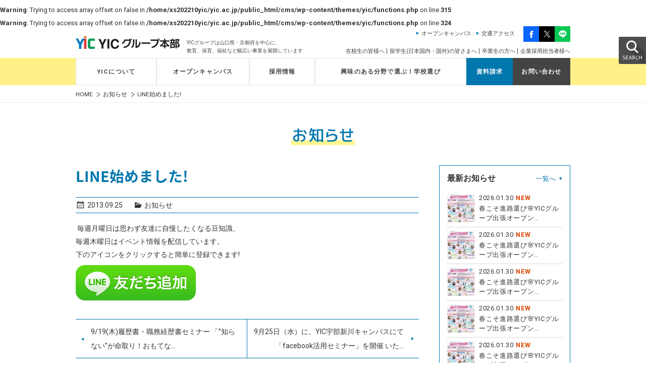

--- FILE ---
content_type: text/html; charset=UTF-8
request_url: https://www.yic.ac.jp/news/line%E5%A7%8B%E3%82%81%E3%81%BE%E3%81%97%E3%81%9F/
body_size: 14344
content:
<!doctype html>
<html lang="ja">
<head>
<!-- celestiale GA4 -->
<!-- Google Tag Manager -->
<script>(function(w,d,s,l,i){w[l]=w[l]||[];w[l].push({'gtm.start':
new Date().getTime(),event:'gtm.js'});var f=d.getElementsByTagName(s)[0],
j=d.createElement(s),dl=l!='dataLayer'?'&l='+l:'';j.async=true;j.src=
'https://www.googletagmanager.com/gtm.js?id='+i+dl;f.parentNode.insertBefore(j,f);
})(window,document,'script','dataLayer','GTM-WWN93W4');</script>
<!-- End Google Tag Manager -->

<meta charset="utf-8">
<meta name="description" content=" 毎週月曜日は思わず友達に自慢したくなる豆知識、毎週木曜日はイベント情報を配信しています。下のアイコンをクリックすると簡単に登録できます!…">
<meta name="keywords" content="YIC,専門学校,コンピュータ,ビジネス,医療,福祉,デザイン,美容,パティシエ,ペット,自動車,事務">
<meta http-equiv="X-UA-Compatible" content="IE=edge">
<meta name="viewport" content="width=device-width, initial-scale=1.0" />
<link rel="stylesheet" type="text/css" href="/assets/css/common.css" media="screen and (min-width: 780px),print">
<link rel="stylesheet" type="text/css" href="/assets/css/page.css?date=20251030145140" media="screen and (min-width: 780px),print">
<link rel="stylesheet" type="text/css" href="https://www.yic.ac.jp/cms/wp-content/themes/yic/style.css" media="screen and (min-width: 780px),print">
<!--
<link rel="stylesheet" type="text/css" href="https://www.yic.ac.jp/cms/wp-content/themes/yic/style_add.css" media="screen and (min-width: 780px),print">
-->
<link rel="stylesheet" type="text/css" href="https://www.yic.ac.jp/cms/wp-content/themes/yic/style_add_01.css" media="screen and (min-width: 780px),print">
<link rel="stylesheet" type="text/css" href="https://www.yic.ac.jp/cms/wp-content/themes/yic/style_add_09.css" media="screen and (min-width: 780px),print">
<!--
<link rel="stylesheet" type="text/css" href="https://www.yic.ac.jp/cms/wp-content/themes/yic/print.css" media="print">
-->
<link rel="stylesheet" type="text/css" href="/assets/css/common_sp.css?date=20240112160313" media="screen and (max-width: 779px)">
<link rel="stylesheet" type="text/css" href="/assets/css/page_sp.css" media="screen and (max-width: 779px)">
<link rel="stylesheet" type="text/css" href="https://www.yic.ac.jp/cms/wp-content/themes/yic/style_sp.css?date=20240112160313" media="screen and (max-width: 779px)">
<link rel="stylesheet" type="text/css" href="https://www.yic.ac.jp/cms/wp-content/themes/yic/style_add_sp.css" media="screen and (max-width: 779px)">
<link rel="stylesheet" type="text/css" href="/assets/css/slick.css" media="screen">
<link rel="stylesheet" type="text/css" href="/assets/css/slick-theme.css" media="screen">
<link rel="stylesheet" type="text/css" href="/assets/css/lightbox.css" media="screen">
<script>(function(html){html.className = html.className.replace(/\bno-js\b/,'js')})(document.documentElement);</script>
<title>LINE始めました! | 専門学校YICグループ</title>
<br />
<b>Warning</b>:  Trying to access array offset on false in <b>/home/xs202210yic/yic.ac.jp/public_html/cms/wp-content/themes/yic/functions.php</b> on line <b>315</b><br />
<br />
<b>Warning</b>:  Trying to access array offset on false in <b>/home/xs202210yic/yic.ac.jp/public_html/cms/wp-content/themes/yic/functions.php</b> on line <b>324</b><br />
<meta name='robots' content='max-image-preview:large' />
<link rel='dns-prefetch' href='//challenges.cloudflare.com' />
<link rel="alternate" title="oEmbed (JSON)" type="application/json+oembed" href="https://www.yic.ac.jp/wp-json/oembed/1.0/embed?url=https%3A%2F%2Fwww.yic.ac.jp%2Fnews%2Fline%25e5%25a7%258b%25e3%2582%2581%25e3%2581%25be%25e3%2581%2597%25e3%2581%259f%2F" />
<link rel="alternate" title="oEmbed (XML)" type="text/xml+oembed" href="https://www.yic.ac.jp/wp-json/oembed/1.0/embed?url=https%3A%2F%2Fwww.yic.ac.jp%2Fnews%2Fline%25e5%25a7%258b%25e3%2582%2581%25e3%2581%25be%25e3%2581%2597%25e3%2581%259f%2F&#038;format=xml" />
<style id='wp-img-auto-sizes-contain-inline-css' type='text/css'>
img:is([sizes=auto i],[sizes^="auto," i]){contain-intrinsic-size:3000px 1500px}
/*# sourceURL=wp-img-auto-sizes-contain-inline-css */
</style>
<style id='wp-emoji-styles-inline-css' type='text/css'>

	img.wp-smiley, img.emoji {
		display: inline !important;
		border: none !important;
		box-shadow: none !important;
		height: 1em !important;
		width: 1em !important;
		margin: 0 0.07em !important;
		vertical-align: -0.1em !important;
		background: none !important;
		padding: 0 !important;
	}
/*# sourceURL=wp-emoji-styles-inline-css */
</style>
<style id='wp-block-library-inline-css' type='text/css'>
:root{--wp-block-synced-color:#7a00df;--wp-block-synced-color--rgb:122,0,223;--wp-bound-block-color:var(--wp-block-synced-color);--wp-editor-canvas-background:#ddd;--wp-admin-theme-color:#007cba;--wp-admin-theme-color--rgb:0,124,186;--wp-admin-theme-color-darker-10:#006ba1;--wp-admin-theme-color-darker-10--rgb:0,107,160.5;--wp-admin-theme-color-darker-20:#005a87;--wp-admin-theme-color-darker-20--rgb:0,90,135;--wp-admin-border-width-focus:2px}@media (min-resolution:192dpi){:root{--wp-admin-border-width-focus:1.5px}}.wp-element-button{cursor:pointer}:root .has-very-light-gray-background-color{background-color:#eee}:root .has-very-dark-gray-background-color{background-color:#313131}:root .has-very-light-gray-color{color:#eee}:root .has-very-dark-gray-color{color:#313131}:root .has-vivid-green-cyan-to-vivid-cyan-blue-gradient-background{background:linear-gradient(135deg,#00d084,#0693e3)}:root .has-purple-crush-gradient-background{background:linear-gradient(135deg,#34e2e4,#4721fb 50%,#ab1dfe)}:root .has-hazy-dawn-gradient-background{background:linear-gradient(135deg,#faaca8,#dad0ec)}:root .has-subdued-olive-gradient-background{background:linear-gradient(135deg,#fafae1,#67a671)}:root .has-atomic-cream-gradient-background{background:linear-gradient(135deg,#fdd79a,#004a59)}:root .has-nightshade-gradient-background{background:linear-gradient(135deg,#330968,#31cdcf)}:root .has-midnight-gradient-background{background:linear-gradient(135deg,#020381,#2874fc)}:root{--wp--preset--font-size--normal:16px;--wp--preset--font-size--huge:42px}.has-regular-font-size{font-size:1em}.has-larger-font-size{font-size:2.625em}.has-normal-font-size{font-size:var(--wp--preset--font-size--normal)}.has-huge-font-size{font-size:var(--wp--preset--font-size--huge)}.has-text-align-center{text-align:center}.has-text-align-left{text-align:left}.has-text-align-right{text-align:right}.has-fit-text{white-space:nowrap!important}#end-resizable-editor-section{display:none}.aligncenter{clear:both}.items-justified-left{justify-content:flex-start}.items-justified-center{justify-content:center}.items-justified-right{justify-content:flex-end}.items-justified-space-between{justify-content:space-between}.screen-reader-text{border:0;clip-path:inset(50%);height:1px;margin:-1px;overflow:hidden;padding:0;position:absolute;width:1px;word-wrap:normal!important}.screen-reader-text:focus{background-color:#ddd;clip-path:none;color:#444;display:block;font-size:1em;height:auto;left:5px;line-height:normal;padding:15px 23px 14px;text-decoration:none;top:5px;width:auto;z-index:100000}html :where(.has-border-color){border-style:solid}html :where([style*=border-top-color]){border-top-style:solid}html :where([style*=border-right-color]){border-right-style:solid}html :where([style*=border-bottom-color]){border-bottom-style:solid}html :where([style*=border-left-color]){border-left-style:solid}html :where([style*=border-width]){border-style:solid}html :where([style*=border-top-width]){border-top-style:solid}html :where([style*=border-right-width]){border-right-style:solid}html :where([style*=border-bottom-width]){border-bottom-style:solid}html :where([style*=border-left-width]){border-left-style:solid}html :where(img[class*=wp-image-]){height:auto;max-width:100%}:where(figure){margin:0 0 1em}html :where(.is-position-sticky){--wp-admin--admin-bar--position-offset:var(--wp-admin--admin-bar--height,0px)}@media screen and (max-width:600px){html :where(.is-position-sticky){--wp-admin--admin-bar--position-offset:0px}}

/*# sourceURL=wp-block-library-inline-css */
</style><style id='global-styles-inline-css' type='text/css'>
:root{--wp--preset--aspect-ratio--square: 1;--wp--preset--aspect-ratio--4-3: 4/3;--wp--preset--aspect-ratio--3-4: 3/4;--wp--preset--aspect-ratio--3-2: 3/2;--wp--preset--aspect-ratio--2-3: 2/3;--wp--preset--aspect-ratio--16-9: 16/9;--wp--preset--aspect-ratio--9-16: 9/16;--wp--preset--color--black: #000000;--wp--preset--color--cyan-bluish-gray: #abb8c3;--wp--preset--color--white: #ffffff;--wp--preset--color--pale-pink: #f78da7;--wp--preset--color--vivid-red: #cf2e2e;--wp--preset--color--luminous-vivid-orange: #ff6900;--wp--preset--color--luminous-vivid-amber: #fcb900;--wp--preset--color--light-green-cyan: #7bdcb5;--wp--preset--color--vivid-green-cyan: #00d084;--wp--preset--color--pale-cyan-blue: #8ed1fc;--wp--preset--color--vivid-cyan-blue: #0693e3;--wp--preset--color--vivid-purple: #9b51e0;--wp--preset--gradient--vivid-cyan-blue-to-vivid-purple: linear-gradient(135deg,rgb(6,147,227) 0%,rgb(155,81,224) 100%);--wp--preset--gradient--light-green-cyan-to-vivid-green-cyan: linear-gradient(135deg,rgb(122,220,180) 0%,rgb(0,208,130) 100%);--wp--preset--gradient--luminous-vivid-amber-to-luminous-vivid-orange: linear-gradient(135deg,rgb(252,185,0) 0%,rgb(255,105,0) 100%);--wp--preset--gradient--luminous-vivid-orange-to-vivid-red: linear-gradient(135deg,rgb(255,105,0) 0%,rgb(207,46,46) 100%);--wp--preset--gradient--very-light-gray-to-cyan-bluish-gray: linear-gradient(135deg,rgb(238,238,238) 0%,rgb(169,184,195) 100%);--wp--preset--gradient--cool-to-warm-spectrum: linear-gradient(135deg,rgb(74,234,220) 0%,rgb(151,120,209) 20%,rgb(207,42,186) 40%,rgb(238,44,130) 60%,rgb(251,105,98) 80%,rgb(254,248,76) 100%);--wp--preset--gradient--blush-light-purple: linear-gradient(135deg,rgb(255,206,236) 0%,rgb(152,150,240) 100%);--wp--preset--gradient--blush-bordeaux: linear-gradient(135deg,rgb(254,205,165) 0%,rgb(254,45,45) 50%,rgb(107,0,62) 100%);--wp--preset--gradient--luminous-dusk: linear-gradient(135deg,rgb(255,203,112) 0%,rgb(199,81,192) 50%,rgb(65,88,208) 100%);--wp--preset--gradient--pale-ocean: linear-gradient(135deg,rgb(255,245,203) 0%,rgb(182,227,212) 50%,rgb(51,167,181) 100%);--wp--preset--gradient--electric-grass: linear-gradient(135deg,rgb(202,248,128) 0%,rgb(113,206,126) 100%);--wp--preset--gradient--midnight: linear-gradient(135deg,rgb(2,3,129) 0%,rgb(40,116,252) 100%);--wp--preset--font-size--small: 13px;--wp--preset--font-size--medium: 20px;--wp--preset--font-size--large: 36px;--wp--preset--font-size--x-large: 42px;--wp--preset--spacing--20: 0.44rem;--wp--preset--spacing--30: 0.67rem;--wp--preset--spacing--40: 1rem;--wp--preset--spacing--50: 1.5rem;--wp--preset--spacing--60: 2.25rem;--wp--preset--spacing--70: 3.38rem;--wp--preset--spacing--80: 5.06rem;--wp--preset--shadow--natural: 6px 6px 9px rgba(0, 0, 0, 0.2);--wp--preset--shadow--deep: 12px 12px 50px rgba(0, 0, 0, 0.4);--wp--preset--shadow--sharp: 6px 6px 0px rgba(0, 0, 0, 0.2);--wp--preset--shadow--outlined: 6px 6px 0px -3px rgb(255, 255, 255), 6px 6px rgb(0, 0, 0);--wp--preset--shadow--crisp: 6px 6px 0px rgb(0, 0, 0);}:where(.is-layout-flex){gap: 0.5em;}:where(.is-layout-grid){gap: 0.5em;}body .is-layout-flex{display: flex;}.is-layout-flex{flex-wrap: wrap;align-items: center;}.is-layout-flex > :is(*, div){margin: 0;}body .is-layout-grid{display: grid;}.is-layout-grid > :is(*, div){margin: 0;}:where(.wp-block-columns.is-layout-flex){gap: 2em;}:where(.wp-block-columns.is-layout-grid){gap: 2em;}:where(.wp-block-post-template.is-layout-flex){gap: 1.25em;}:where(.wp-block-post-template.is-layout-grid){gap: 1.25em;}.has-black-color{color: var(--wp--preset--color--black) !important;}.has-cyan-bluish-gray-color{color: var(--wp--preset--color--cyan-bluish-gray) !important;}.has-white-color{color: var(--wp--preset--color--white) !important;}.has-pale-pink-color{color: var(--wp--preset--color--pale-pink) !important;}.has-vivid-red-color{color: var(--wp--preset--color--vivid-red) !important;}.has-luminous-vivid-orange-color{color: var(--wp--preset--color--luminous-vivid-orange) !important;}.has-luminous-vivid-amber-color{color: var(--wp--preset--color--luminous-vivid-amber) !important;}.has-light-green-cyan-color{color: var(--wp--preset--color--light-green-cyan) !important;}.has-vivid-green-cyan-color{color: var(--wp--preset--color--vivid-green-cyan) !important;}.has-pale-cyan-blue-color{color: var(--wp--preset--color--pale-cyan-blue) !important;}.has-vivid-cyan-blue-color{color: var(--wp--preset--color--vivid-cyan-blue) !important;}.has-vivid-purple-color{color: var(--wp--preset--color--vivid-purple) !important;}.has-black-background-color{background-color: var(--wp--preset--color--black) !important;}.has-cyan-bluish-gray-background-color{background-color: var(--wp--preset--color--cyan-bluish-gray) !important;}.has-white-background-color{background-color: var(--wp--preset--color--white) !important;}.has-pale-pink-background-color{background-color: var(--wp--preset--color--pale-pink) !important;}.has-vivid-red-background-color{background-color: var(--wp--preset--color--vivid-red) !important;}.has-luminous-vivid-orange-background-color{background-color: var(--wp--preset--color--luminous-vivid-orange) !important;}.has-luminous-vivid-amber-background-color{background-color: var(--wp--preset--color--luminous-vivid-amber) !important;}.has-light-green-cyan-background-color{background-color: var(--wp--preset--color--light-green-cyan) !important;}.has-vivid-green-cyan-background-color{background-color: var(--wp--preset--color--vivid-green-cyan) !important;}.has-pale-cyan-blue-background-color{background-color: var(--wp--preset--color--pale-cyan-blue) !important;}.has-vivid-cyan-blue-background-color{background-color: var(--wp--preset--color--vivid-cyan-blue) !important;}.has-vivid-purple-background-color{background-color: var(--wp--preset--color--vivid-purple) !important;}.has-black-border-color{border-color: var(--wp--preset--color--black) !important;}.has-cyan-bluish-gray-border-color{border-color: var(--wp--preset--color--cyan-bluish-gray) !important;}.has-white-border-color{border-color: var(--wp--preset--color--white) !important;}.has-pale-pink-border-color{border-color: var(--wp--preset--color--pale-pink) !important;}.has-vivid-red-border-color{border-color: var(--wp--preset--color--vivid-red) !important;}.has-luminous-vivid-orange-border-color{border-color: var(--wp--preset--color--luminous-vivid-orange) !important;}.has-luminous-vivid-amber-border-color{border-color: var(--wp--preset--color--luminous-vivid-amber) !important;}.has-light-green-cyan-border-color{border-color: var(--wp--preset--color--light-green-cyan) !important;}.has-vivid-green-cyan-border-color{border-color: var(--wp--preset--color--vivid-green-cyan) !important;}.has-pale-cyan-blue-border-color{border-color: var(--wp--preset--color--pale-cyan-blue) !important;}.has-vivid-cyan-blue-border-color{border-color: var(--wp--preset--color--vivid-cyan-blue) !important;}.has-vivid-purple-border-color{border-color: var(--wp--preset--color--vivid-purple) !important;}.has-vivid-cyan-blue-to-vivid-purple-gradient-background{background: var(--wp--preset--gradient--vivid-cyan-blue-to-vivid-purple) !important;}.has-light-green-cyan-to-vivid-green-cyan-gradient-background{background: var(--wp--preset--gradient--light-green-cyan-to-vivid-green-cyan) !important;}.has-luminous-vivid-amber-to-luminous-vivid-orange-gradient-background{background: var(--wp--preset--gradient--luminous-vivid-amber-to-luminous-vivid-orange) !important;}.has-luminous-vivid-orange-to-vivid-red-gradient-background{background: var(--wp--preset--gradient--luminous-vivid-orange-to-vivid-red) !important;}.has-very-light-gray-to-cyan-bluish-gray-gradient-background{background: var(--wp--preset--gradient--very-light-gray-to-cyan-bluish-gray) !important;}.has-cool-to-warm-spectrum-gradient-background{background: var(--wp--preset--gradient--cool-to-warm-spectrum) !important;}.has-blush-light-purple-gradient-background{background: var(--wp--preset--gradient--blush-light-purple) !important;}.has-blush-bordeaux-gradient-background{background: var(--wp--preset--gradient--blush-bordeaux) !important;}.has-luminous-dusk-gradient-background{background: var(--wp--preset--gradient--luminous-dusk) !important;}.has-pale-ocean-gradient-background{background: var(--wp--preset--gradient--pale-ocean) !important;}.has-electric-grass-gradient-background{background: var(--wp--preset--gradient--electric-grass) !important;}.has-midnight-gradient-background{background: var(--wp--preset--gradient--midnight) !important;}.has-small-font-size{font-size: var(--wp--preset--font-size--small) !important;}.has-medium-font-size{font-size: var(--wp--preset--font-size--medium) !important;}.has-large-font-size{font-size: var(--wp--preset--font-size--large) !important;}.has-x-large-font-size{font-size: var(--wp--preset--font-size--x-large) !important;}
/*# sourceURL=global-styles-inline-css */
</style>

<style id='classic-theme-styles-inline-css' type='text/css'>
/*! This file is auto-generated */
.wp-block-button__link{color:#fff;background-color:#32373c;border-radius:9999px;box-shadow:none;text-decoration:none;padding:calc(.667em + 2px) calc(1.333em + 2px);font-size:1.125em}.wp-block-file__button{background:#32373c;color:#fff;text-decoration:none}
/*# sourceURL=/wp-includes/css/classic-themes.min.css */
</style>
<link rel='stylesheet' id='contact-form-7-css' href='https://www.yic.ac.jp/cms/wp-content/plugins/contact-form-7/includes/css/styles.css?ver=6.1.4' type='text/css' media='all' />
<link rel='stylesheet' id='genericons-css' href='https://www.yic.ac.jp/cms/wp-content/themes/yic/genericons/genericons.css?ver=3.2' type='text/css' media='all' />
<link rel='stylesheet' id='wp-pagenavi-css' href='https://www.yic.ac.jp/cms/wp-content/plugins/wp-pagenavi/pagenavi-css.css?ver=2.70' type='text/css' media='all' />
<link rel="https://api.w.org/" href="https://www.yic.ac.jp/wp-json/" /><link rel="alternate" title="JSON" type="application/json" href="https://www.yic.ac.jp/wp-json/wp/v2/posts/2031" /><link rel="canonical" href="https://www.yic.ac.jp/news/line%e5%a7%8b%e3%82%81%e3%81%be%e3%81%97%e3%81%9f/" />
<script type="text/javascript" src="https://www.yic.ac.jp/cms/wp-content/plugins/flv-embed/swfobject.js"></script>
<meta name="generator" content="os-diagnosis-generator" />
<meta name="osdg-id" content="free" />
<link rel="stylesheet" type="text/css" href="/assets/css/pagenav.css" media="all">

<script>
  (function(i,s,o,g,r,a,m){i['GoogleAnalyticsObject']=r;i[r]=i[r]||function(){
  (i[r].q=i[r].q||[]).push(arguments)},i[r].l=1*new Date();a=s.createElement(o),
  m=s.getElementsByTagName(o)[0];a.async=1;a.src=g;m.parentNode.insertBefore(a,m)
  })(window,document,'script','https://www.google-analytics.com/analytics.js','ga');

  ga('create', 'UA-3380891-1', 'auto');
  ga('require', 'displayfeatures');
  ga('send', 'pageview');

</script>
	

<!-- TETORI tag www.yic.ac.jp -->
<script>
(function (w, d, s, u) {
  // TAG VERSION 1.00
  if (w._wsq_init_flg) {
    return false;
  }
  w._wsq_init_flg = true;
  _wsq = w._wsq || (_wsq = []);
  _wsq.push(['init', u, 2677]);
  _wsq.push(['domain', 'www.yic.ac.jp']);
  var a = d.createElement(s); a.async = 1; a.charset='UTF-8'; a.src = 'https://cdn.' + u + '/share/js/tracking.js';
  var b = d.getElementsByTagName(s)[0]; b.parentNode.insertBefore(a, b);
})(window, document, 'script', 'tetori.link');
</script>


<script src="https://ajax.googleapis.com/ajax/libs/jquery/2.1.3/jquery.min.js"></script> 
<script>
var $ = jQuery;
</script>

</head>
<body>
<!-- celestiale GA4 -->
<!-- Google Tag Manager (noscript) -->
<noscript><iframe src="https://www.googletagmanager.com/ns.html?id=GTM-WWN93W4"
height="0" width="0" style="display:none;visibility:hidden"></iframe></noscript>
<!-- End Google Tag Manager (noscript) -->
	
	
	
	
	

<header>
  <div class="inner">
	    <p id="logo"><a href="/"><img src="/yic/assets/images/head_logo.png" alt="YICグループ本部"/></a></p>
        <p id="head-description" class="forPC">YICグループは山口県・京都府を中心に、<br>
		教育、保育、福祉など幅広い事業を展開しています</p>
    <ul id="head-nav" class="forPC">
      <li><a href="/student/">在校生の皆様へ</a></li>
      <li><a href="/international/">留学生(日本国内・国外)の皆さまへ</a></li>
      <li><a href="/graduate">卒業生の方へ</a></li>
      <li><a href="/enterprise">企業採用担当者様へ</a></li>
    </ul>
    <ul id="head-nav-sp" class="forSP">
      <li class="menu"><img class="on" src="/yic/assets/images/sp/btn_menu.png" srcset="/yic/assets/images/sp/btn_menu@2x.png 2x" alt="MENU"><img class="close" src="/yic/assets/images/sp/btn_close.png" srcset="/yic/assets/images/sp/btn_close@2x.png 2x" alt="CLOSE"></li>
    </ul>
        <div class="head-nav-panel forSP">
      <ul class="share">
        <li><a href="https://www.facebook.com/yicgroup"><img src="/yic/assets/images/sp/img_facebook.png" alt="facebook"></a></li>
        <li><a href="https://twitter.com/YICYAMAGUCHI"><img src="/yic/assets/images/sp/img_X.png" alt="X_twitter"></a></li>
        <li><a href="http://line.naver.jp/ti/p/%40yicgroup" target="_blank"><img src="/yic/assets/images/sp/img_line.png" alt="line"></a></li>
      </ul>
      <ul class="contacts">
        <li class="request"><a href="https://www.yic.ac.jp/request/">資料請求</a></li>
        <li class="inquire"><a href="https://www.yic.ac.jp/contact/">お問い合わせ</a></li>
      </ul>
      <ul class="menu">
        <li>
          <div class="name">YICについて</div>
          <ul class="items">
            <li><a href="http://www.yic.ac.jp/about/">YICについて</a></li>
            <li style="display:none;"><a href="http://www.yic.ac.jp/forte/">YICの強み</a></li>
            <li><a href="http://www.yic.ac.jp/school/">学校一覧</a></li>
            <li><a href="http://www.yic.ac.jp/facilities/">設備・施設</a></li>
            <li><a href="http://www.yic.ac.jp/access/">交通アクセス</a></li>
            <li style="display:none;"><a href="http://www.yic.ac.jp/data/">数字で分かるYIC</a></li>
          </ul>
        </li>
        <li>
          <div class="name">興味のある分野で選ぶ！YICの学校選び！</div>
          <ul class="items">
            <li><a href="http://www.yic.ac.jp/select/car/">自動車系</a></li>
            <li><a href="http://www.yic.ac.jp/select/office/">事務職系</a></li>
            <li><a href="http://www.yic.ac.jp/select/game/">ゲーム系</a></li>
            <li><a href="http://www.yic.ac.jp/select/design/">デザイン系</a></li>
            <li><a href="http://www.yic.ac.jp/select/go/">公務員系</a></li>
            <li><a href="http://www.yic.ac.jp/select/care/">介護・福祉系</a></li>
            <li><a href="http://www.yic.ac.jp/select/medical/">医療系</a></li>
            <li><a href="http://www.yic.ac.jp/select/rehabilitation/">リハビリ系</a></li>
            <li><a href="http://www.yic.ac.jp/select/hotel/">ホテル・ブライダル系</a></li>
            <li><a href="http://www.yic.ac.jp/select/beauty/">ビューティ系</a></li>
            <li><a href="http://www.yic.ac.jp/select/computer/">IT系</a></li>
            <li><a href="http://www.yic.ac.jp/select/pet/">ペット・動物系</a></li>
            <!--<li><a href="http://www.yic.ac.jp/select/childcare/">保育系</a></li>-->
            <li><a href="http://www.yic.ac.jp/select/patissier/">調理・パティシエ系</a></li>
            <li><a href="http://www.yic.ac.jp/select/sales/">サービス・販売系</a></li>
            <!--<li><a href="http://www.yic.ac.jp/select/illust/">マンガ・アニメ・イラスト系</a></li>-->
          </ul>
        </li>
      </ul>
      <div class="categories">
        <ul>
          <li style="display:none;"><a href="http://www.yic.ac.jp/select/">仕事選び診断</a></li>
          <li><a href="http://www.yic.ac.jp/opencampus/">オープンキャンパス</a></li>
          <li><a href="http://www.yic.ac.jp/recruit/">採用情報</a></li>
          <li><a href="http://www.yic.ac.jp/classroom/">貸し教室・貸し会議室</a></li>
          <li><a href="http://www.yic.ac.jp/tvcm/">YIC動画ギャラリー</a></li>
          <li><a href="http://www.yic.ac.jp/lecture/">高校連携講座について</a></li>
          <li><a href="http://www.yic.ac.jp/recurrent/">外部事業 委託職業訓練</a></li>
          <li><a href="http://www.yic.ac.jp/student/">在校生の皆様へ</a></li>
          <li><a href="http://www.yic.ac.jp/international/">留学生(日本国内・国外)の皆さまへ
          <li><a href="http://www.yic.ac.jp/graduate">卒業生の方へ</a></li>
          <li><a href="http://www.yic.ac.jp/enterprise/">企業採用担当者様へ</a></li>
        </ul>
      </div>
      <div class="site-search">
        <form action="" method="post" id="site-search">
          <div class="input-container">
            <input type="text" name="s" placeholder="サイト内検索">
          </div>
          <div class="button-container">
            <div class="submit"> <img src="/yic/assets/images/sp/ico_search.png" srcset="/yic/assets/images/sp/ico_search@2x.png 2x"> </div>
          </div>
        </form>
      </div>
    </div>
    <ul id="head-ico" class="forPC">
      <li class="facebook"><a href="https://www.facebook.com/yicgroup/" target="_blank"><img src="/yic/assets/images/icon/icon_facebook.png" alt="facebook"/></a></li>
      <li class="twitter"><a href="https://twitter.com/YICYAMAGUCHI" target="_blank"><img src="/yic/assets/images/icon/icon_X.png" alt="X_旧twitter"/></a></li>
      <li class="line"><a href="http://line.naver.jp/ti/p/%40yicgroup" target="_blank"><img src="/yic/assets/images/icon/icon_line.png" alt="line"/></a></li>
    </ul>
    <!--<p id="head-tel" class="forPC"><a href="tel:0120460834"><img src="/yic/assets/images/head_tel.png" alt="tel:0120-46-0834"/></a></p>-->
    <ul id="head-link" class="forPC">
      <li><a href="/opencampus">オープンキャンパス</a></li>
      <li><a href="/access">交通アクセス</a></li>
    </ul>
  </div>
  <p id="sp-nav"></p>
</header>
<nav id="g-nav" class="forPC">
	<div class="inner">
		<p id="logo"><a href="http://www.yic.ac.jp/"><img src="/yic/assets/images/head_logo.png" alt="専門学校YICグループ"/></a>
		</p>
		<ul>
			<li class="gnav-about"><a href="http://www.yic.ac.jp/about">YICについて</a>
				<ul class="gnav-child">
					<li><a href="http://www.yic.ac.jp/school">学校一覧</a>
					</li>
					<li><a href="http://www.yic.ac.jp/facilities">設備・施設</a>
					</li>
					<li><a href="http://www.yic.ac.jp/access">交通アクセス</a>
					</li>
				</ul>
			</li>
			<li class="gnav-opencampus"><a href="http://www.yic.ac.jp/opencampus">オープンキャンパス</a>
			</li>
			<li class="gnav-recruit"><a href="http://www.yic.ac.jp/recruit">採用情報</a>
				<ul class="gnav-child">
					<li><a href="http://www.yic.ac.jp/recruit#graduate">新卒採用（第二新卒含む）</a>
					</li>
					<li><a href="http://www.yic.ac.jp/recruit#career">キャリア採用</a>
					</li>
				</ul>
			</li>
			<li class="gnav-select"><a href="javascript:void(0);">興味のある分野で選ぶ！学校選び</a>
				<ul class="gnav-child">
					<li><a href="http://www.yic.ac.jp/select/car">自動車系</a>
					</li>
					<li><a href="http://www.yic.ac.jp/select/office">事務職系</a>
					</li>
					<li><a href="http://www.yic.ac.jp/select/game">ゲーム系</a>
					</li>
					<li><a href="http://www.yic.ac.jp/select/design">デザイン・クリエイティブ系</a>
					</li>
					<li><a href="http://www.yic.ac.jp/select/go">公務員系</a>
					</li>
					<li><a href="http://www.yic.ac.jp/select/care">介護・福祉系</a>
					</li>
					<li><a href="http://www.yic.ac.jp/select/medical">医療系</a>
					</li>
					<li><a href="http://www.yic.ac.jp/select/rehabilitation">リハビリ系</a>
					</li>
					<li><a href="http://www.yic.ac.jp/select/hotel">ホテル・ブライダル系</a>
					</li>
					<li><a href="http://www.yic.ac.jp/select/beauty">ビューティ系</a>
					</li>
					<li><a href="http://www.yic.ac.jp/select/computer">IT系</a>
					</li>
					<li><a href="http://www.yic.ac.jp/select/pet">ペット・動物系</a>
					</li>
					<!--<li><a href="http://www.yic.ac.jp/select/childcare">保育系</a></li>-->
					<li><a href="http://www.yic.ac.jp/select/patissier">調理・パティシエ系</a>
					</li>
					<li><a href="http://www.yic.ac.jp/select/sales">サービス・販売系</a>
					</li>
					<!--<li><a href="http://www.yic.ac.jp/select/illust">マンガ・アニメ・イラスト系</a>
					</li>-->
				</ul>
			</li>
			<li class="request sub-none"><a href="https://www.yic.ac.jp/request">資料請求</a>
			</li>
			<li class="contact sub-none"><a href="https://www.yic.ac.jp/contact">お問い合わせ</a>
			</li>
		</ul>
	</div>
</nav>
<div class="search forPC">
	<a href="javascript:void(0);">SEARCH</a>
	<div class="search-form">
		<form action="https://www.yic.ac.jp/">
			<input type="search" class="search-field" placeholder="サイト内検索" value="" name="s">
		</form>
	</div>
</div><nav id="breadcrumb">
	<ul class="inner">
		<li><a href="http://www.yic.ac.jp/">HOME</a></li>
		<li><a href="http://www.yic.ac.jp/news">お知らせ</a></li>
		<li>LINE始めました!</li>
	</ul>
</nav>
<main id="news" class="single inner">
	<h1><img src="/yic/assets/images/news/title-h1.jpg" alt="お知らせ"></h1>
	<div class="clearfix">
        <div id="content">
            <h2>LINE始めました!</h2>
            <ul class="ico">
                <li class="date">2013.09.25</li>
                <li class="cat"><a href="http://www.yic.ac.jp/news">お知らせ</a></li>
            </ul>
            <div id="detail">
                <p> 毎週月曜日は思わず友達に自慢したくなる豆知識、</p>
<p>毎週木曜日はイベント情報を配信しています。</p>
<p>下のアイコンをクリックすると簡単に登録できます!</p>
<p><a href="http://line.naver.jp/ti/p/%40yicgroup"><img decoding="async" src="http://biz.line.naver.jp/line_business/img/btn/addfriends_ja.png" alt="友だち追加" height="36" /></a></p>
            </div>
    
                        <div id="navigation">
                                <div class="prev"><a href="https://www.yic.ac.jp/news/919%e6%9c%a8%e5%b1%a5%e6%ad%b4%e6%9b%b8%e3%83%bb%e8%81%b7%e5%8b%99%e7%b5%8c%e6%ad%b4%e6%9b%b8%e3%82%bb%e3%83%9f%e3%83%8a%e3%83%bc-%e3%80%8c%e7%9f%a5%e3%82%89%e3%81%aa%e3%81%84%e3%81%8c%e5%91%bd/">
                    <p class="ttl">9/19(木)履歴書・職務経歴書セミナー 「&#8221;知らない&#8221;が命取り！おもてな…<span></span></p>
                    </a></div>
                                                <div class="next"><a href="https://www.yic.ac.jp/news/9%e6%9c%8825%e6%97%a5%ef%bc%88%e6%b0%b4%ef%bc%89%e3%81%ab%e3%80%81yic%e5%ae%87%e9%83%a8%e6%96%b0%e5%b7%9d%e3%82%ad%e3%83%a3%e3%83%b3%e3%83%91%e3%82%b9%e3%81%ab%e3%81%a6%e3%80%8cfacebook%e6%b4%bb/">
                    <p class="ttl">9月25日（水）に、YIC宇部新川キャンパスにて「facebook活用セミナー」を開催 いた…<span></span></p>
                    </a></div>
                            </div>
                                </div>
        <div id="sidebar">
	<div>
		<h2>最新お知らせ<span><a href="http://www.yic.ac.jp/news">一覧へ</a></span></h2>
								<article><a href="https://www.yic.ac.jp/nw/event/%E6%98%A5%E3%81%93%E3%81%9D%E9%80%B2%E8%B7%AF%E9%81%B8%E3%81%B3%F0%9F%8C%B8yic%E3%82%B0%E3%83%AB%E3%83%BC%E3%83%97%E5%87%BA%E5%BC%B5%E3%82%AA%E3%83%BC%E3%83%97%E3%83%B3%E3%82%AD%E3%83%A3%E3%83%B3/" target="_blank">
					<p class="photo"><span><img src="https://www.yic.ac.jp/cms/wp-content/uploads/34d8651b8d6d8d66dae611754d12697a.jpg" alt="春こそ進路選び🌸YICグループ出張オープンキャンパスinおのだサンパーク" /></span></p>
					<div class="txt-area">
						<p class="date">2026.01.30<span>NEW</span></p>
						<h4 class="txt">春こそ進路選び🌸YICグループ出張オープン…</h4>
					</div>
					</a></article>
								<article><a href="https://www.yic.ac.jp/rh/event/%E6%98%A5%E3%81%93%E3%81%9D%E9%80%B2%E8%B7%AF%E9%81%B8%E3%81%B3%F0%9F%8C%B8yic%E3%82%B0%E3%83%AB%E3%83%BC%E3%83%97%E5%87%BA%E5%BC%B5%E3%82%AA%E3%83%BC%E3%83%97%E3%83%B3%E3%82%AD%E3%83%A3%E3%83%B3/" target="_blank">
					<p class="photo"><span><img src="https://www.yic.ac.jp/cms/wp-content/uploads/34d8651b8d6d8d66dae611754d12697a.jpg" alt="春こそ進路選び🌸YICグループ出張オープンキャンパスinおのだサンパーク" /></span></p>
					<div class="txt-area">
						<p class="date">2026.01.30<span>NEW</span></p>
						<h4 class="txt">春こそ進路選び🌸YICグループ出張オープン…</h4>
					</div>
					</a></article>
								<article><a href="https://www.yic.ac.jp/bm/event/%E6%98%A5%E3%81%93%E3%81%9D%E9%80%B2%E8%B7%AF%E9%81%B8%E3%81%B3%F0%9F%8C%B8yic%E3%82%B0%E3%83%AB%E3%83%BC%E3%83%97%E5%87%BA%E5%BC%B5%E3%82%AA%E3%83%BC%E3%83%97%E3%83%B3%E3%82%AD%E3%83%A3%E3%83%B3/" target="_blank">
					<p class="photo"><span><img src="https://www.yic.ac.jp/cms/wp-content/uploads/34d8651b8d6d8d66dae611754d12697a.jpg" alt="春こそ進路選び🌸YICグループ出張オープンキャンパスinおのだサンパーク" /></span></p>
					<div class="txt-area">
						<p class="date">2026.01.30<span>NEW</span></p>
						<h4 class="txt">春こそ進路選び🌸YICグループ出張オープン…</h4>
					</div>
					</a></article>
								<article><a href="https://www.yic.ac.jp/go/event/%E6%98%A5%E3%81%93%E3%81%9D%E9%80%B2%E8%B7%AF%E9%81%B8%E3%81%B3%F0%9F%8C%B8yic%E3%82%B0%E3%83%AB%E3%83%BC%E3%83%97%E5%87%BA%E5%BC%B5%E3%82%AA%E3%83%BC%E3%83%97%E3%83%B3%E3%82%AD%E3%83%A3%E3%83%B3/" target="_blank">
					<p class="photo"><span><img src="https://www.yic.ac.jp/cms/wp-content/uploads/34d8651b8d6d8d66dae611754d12697a.jpg" alt="春こそ進路選び🌸YICグループ出張オープンキャンパスinおのだサンパーク" /></span></p>
					<div class="txt-area">
						<p class="date">2026.01.30<span>NEW</span></p>
						<h4 class="txt">春こそ進路選び🌸YICグループ出張オープン…</h4>
					</div>
					</a></article>
								<article><a href="https://www.yic.ac.jp/ib/event/%E6%98%A5%E3%81%93%E3%81%9D%E9%80%B2%E8%B7%AF%E9%81%B8%E3%81%B3%F0%9F%8C%B8yic%E3%82%B0%E3%83%AB%E3%83%BC%E3%83%97%E5%87%BA%E5%BC%B5%E3%82%AA%E3%83%BC%E3%83%97%E3%83%B3%E3%82%AD%E3%83%A3%E3%83%B3/" target="_blank">
					<p class="photo"><span><img src="https://www.yic.ac.jp/cms/wp-content/uploads/34d8651b8d6d8d66dae611754d12697a.jpg" alt="春こそ進路選び🌸YICグループ出張オープンキャンパスinおのだサンパーク" /></span></p>
					<div class="txt-area">
						<p class="date">2026.01.30<span>NEW</span></p>
						<h4 class="txt">春こそ進路選び🌸YICグループ出張オープン…</h4>
					</div>
					</a></article>
									</div>
	<div>
		<h2>最新YICニュース<span><a href="http://www.yic.ac.jp/yicnewslist">一覧へ</a></span></h2>
								<article><a href="https://www.yic.ac.jp/yicnews/yic-news-2025-%e5%86%ac%e5%8f%b7%e3%80%8c%e5%9c%a8%e6%a0%a1%e7%94%9f%e3%81%ab%e3%82%88%e3%82%8b%e3%81%8a%e3%81%99%e3%81%99%e3%82%81%e3%81%ae%e6%8e%88%e6%a5%ad%e7%b4%b9%e4%bb%8b%e3%80%8d/">
					<p class="photo"><span><img src="https://www.yic.ac.jp/cms/wp-content/uploads/f243bb14fd8294de2a1e2f18a9b4b51f-206x206.jpg" alt="YIC NEWS 2025.冬号「在校生によるおすすめの授業紹介」" /></span></p>
					<div class="txt-area">
						<p class="date">2025.11.26</p>
						<h4 class="txt">YIC NEWS 2025.冬号「在校生によるおすす…</h4>
					</div>
					</a></article>
								<article><a href="https://www.yic.ac.jp/yicnews/yic-news-2025-%e7%a7%8b%e5%8f%b7%e3%80%8c%e5%9c%a8%e6%a0%a1%e7%94%9f%e7%b4%b9%e4%bb%8b1%e5%b9%b4%e7%94%9f%e3%80%8d/">
					<p class="photo"><span><img src="https://www.yic.ac.jp/cms/wp-content/uploads/c5370187eded381e1ba7f1c22026dc52-206x206.jpg" alt="YIC NEWS 2025.秋号「在校生紹介(1年生)」" /></span></p>
					<div class="txt-area">
						<p class="date">2025.08.25</p>
						<h4 class="txt">YIC NEWS 2025.秋号「在校生紹介(1年生)」</h4>
					</div>
					</a></article>
								<article><a href="https://www.yic.ac.jp/yicnews/yic-news-2025-6%e6%9c%88%e5%8f%b7%e3%80%8c7%e6%9c%88%e3%81%ae%e3%82%aa%e3%83%bc%e3%83%97%e3%83%b3%e3%82%ad%e3%83%a3%e3%83%b3%e3%83%91%e3%82%b9%e7%b4%b9%e4%bb%8b%e3%80%8d/">
					<p class="photo"><span><img src="https://www.yic.ac.jp/cms/wp-content/uploads/a11b4bb3ba448d1fa402ac3dc62cc91f-2-206x206.jpg" alt="YIC NEWS 2025.夏号「7月のオープンキャンパス紹介」" /></span></p>
					<div class="txt-area">
						<p class="date">2025.05.30</p>
						<h4 class="txt">YIC NEWS 2025.夏号「7月のオープンキャン…</h4>
					</div>
					</a></article>
									</div>
</div>
    </div>
</main>
<footer id="footer">
  <p id="totop"><a href="#"><img src="/assets/images/pagetop.svg" alt="Page Top"></a></p>
  <div id="foot-bnr">
    <ul class="inner slick-slider">
      <li class="slick-slide"><a href="http://www.yic-trust.com/" target="_blank"><img src="/yic/assets/images/bnr/bnr_foot_trust.jpg" alt="YICトラスト"></a></li>
      <li class="slick-slide"><a href="http://www.mext.go.jp/a_menu/shougai/senshuu/1358643.htm" target="_blank"><img src="/yic/assets/images/bnr/bnr_foot_specialized_course.jpg" alt="職業実践専門課程サイト"></a></li>
      <li class="slick-slide"><a href="https://www.yic.ac.jp/scholarship/" target="_blank"><img src="/yic/assets/images/bnr/bnr_foot_scholarship.jpg" alt="給付型奨学金"></a></li>
      <li class="slick-slide"><a href="/student/"><img src="/yic/assets/images/bnr/bnr_foot_student.jpg" alt="在校生の皆様へ"></a></li>
      <li class="slick-slide"><a href="https://www.yic.ac.jp/yic-kids/" target="_blank"><img src="/yic/assets/images/bnr/bnr_foot_kids.jpg" alt="0.1.2歳児の小規模保育園 YICキッズ"></a></li>
      <li class="slick-slide"><a href="https://tatara-yic.com/syns/" target="_blank"><img src="/yic/assets/images/bnr/bnr_foot_kids_shinyama.jpg" alt="YICキッズ新山口"></a></li>
      <li class="slick-slide"><a href="https://tatara-yic.com/takg/" target="_blank"><img src="/yic/assets/images/bnr/bnr_foot_tatara.jpg" alt="多々良幼稚園"></a></li>
      <li class="slick-slide"><a href="http://bokumori.jp/" target="_blank"><img src="/yic/assets/images/bnr/bnr_foot_woods.jpg" alt="僕と地球を繋ぐ森"></a></li>
      <li class="slick-slide"><a href="https://www.yic.ac.jp/lecture/" target="_blank"><img src="/ib/assets/images/bnr/bnr_foot_course.jpg" alt="高校連携講座のご案内"></a></li>
      <li class="slick-slide"><a href="http://www.renofa.com/" target="_blank"><img src="/yic/assets/images/bnr/bnr_foot_renofa.jpg" alt="RENOFA"></a></li>
      <li class="slick-slide"><a href="https://www.yic.ac.jp/cpc/" target="_blank"><img src="/yic/assets/images/bnr/bnr_foot_cpc.jpg" alt="YICキャリア事業センター"></a></li>
    </ul>
  </div>
  <ul class="main inner forPC">
    <li>
      <ul>
        <li><a href="http://www.yic.ac.jp/about">YICについて</a></li>
        <li style="display:none;"><a href="http://www.yic.ac.jp/forte">YICの強み</a></li>
        <li><a href="http://www.yic.ac.jp/school">学校一覧</a></li>
        <li><a href="http://www.yic.ac.jp/facilities">設備・施設</a></li>
        <li><a href="http://www.yic.ac.jp/access">交通アクセス</a></li>
        <li style="display:none;"><a href="http://www.yic.ac.jp/data">数字で分かるYIC</a></li>
        <li style="display:none;"><a href="http://www.yic.ac.jp/select">仕事選び診断</a></li>
        <li><a href="http://www.yic.ac.jp/opencampus">オープンキャンパス</a></li>
        <li><a href="http://www.yic.ac.jp/tvcm">YIC動画ギャラリー</a></li>
      </ul>
    </li>
    <li>
      <ul>
        <li><a href="http://www.yic.ac.jp/recruit">採用情報</a></li>
        <li><a href="http://www.yic.ac.jp/classroom">貸し教室・貸し会議室</a></li>
        <li><a href="http://www.yic.ac.jp/cpc" target="_blank">外部事業 委託職業訓練</a></li>
        <li><a href="http://www.yic.ac.jp/student/">在校生の皆様へ</a></li>
        <li><a href="http://www.yic.ac.jp/ba/course/international/" target="_blank">留学生（日本国内）の皆さまへ</a></li>
        <li><a href="http://www.yic.ac.jp/graduate">卒業生の方へ</a></li>
        <li><a href="http://www.yic.ac.jp/enterprise">企業採用担当者様へ</a></li>
      </ul>
    </li>
    <li class="select">
      <p>興味のある分野で選ぶ！YICの学校選び！</p>
      <div class="columns4-nm">
        <ul>
          <li><a href="http://www.yic.ac.jp/select/computer">IT系</a></li>
          <li><a href="http://www.yic.ac.jp/select/medical">医療系</a></li>
          <!--<li><a href="http://www.yic.ac.jp/select/childcare">保育系</a></li>-->
          <li><a href="http://www.yic.ac.jp/select/car">自動車系</a></li>
          <li><a href="http://www.yic.ac.jp/question">適職診断</a></li>
        </ul>
        <ul>
          <li><a href="http://www.yic.ac.jp/select/office">事務職系</a></li>
          <li><a href="http://www.yic.ac.jp/select/game">ゲーム系</a></li>
          <li><a href="http://www.yic.ac.jp/select/go">公務員系</a></li>
          <li><a href="http://www.yic.ac.jp/select/rehabilitation">リハビリ系</a></li>
        </ul>
        <ul>
          <li><a href="http://www.yic.ac.jp/select/pet">ペット・動物系</a></li>
          <li><a href="http://www.yic.ac.jp/select/beauty">ビューティ系</a></li>
          <li><a href="http://www.yic.ac.jp/select/care">介護・福祉系</a></li>
          <li><a href="http://www.yic.ac.jp/select/patissier">調理・パティシエ系</a></li>
        </ul>
        <ul>
          <li><a href="http://www.yic.ac.jp/select/sales">サービス・販売系</a></li>
          <li><a href="http://www.yic.ac.jp/select/hotel">ホテル・ブライダル系</a></li>
          <li><a href="http://www.yic.ac.jp/select/design">デザイン・クリエイティブ系</a></li>
          <li><a href="http://www.yic.ac.jp/select/illust">マンガ・アニメ・イラスト系</a></li>
        </ul>
      </div>
    </li>
  </ul>
  <ul class="bottom">
    <li><a href="http://www.yic.ac.jp/faq">専門学校とは？</a></li>
    <li><a href="https://www.yic.ac.jp/request">資料請求</a></li>
    <li><a href="https://www.yic.ac.jp/contact">お問い合わせ</a></li>
    <li><a href="http://www.yic.ac.jp/website">Webサイト取り扱い指針</a></li>
    <li><a href="http://www.yic.ac.jp/privacy">プライバシーポリシー</a></li>
    <li><a href="http://www.yic.ac.jp/sitemap">サイトマップ</a></li>
  </ul>
  <div id="foot-company">
    <p class="name">YICグループ</p>
    <ul class="address">
      <li>〒754-0021 山口県山口市小郡黄金町2番24号</li>
    </ul>
    <ul>
      <li><a href="https://www.yic.ac.jp/ib/" target="_blank">YIC情報ビジネス専門学校</a></li>
      <li><a href="https://www.yic.ac.jp/go/" target="_blank">YIC公務員専門学校</a></li>
      <li><a href="https://www.yic.ac.jp/bm/" target="_blank">YICビューティモード専門学校</a></li>
    </ul>
    <ul>
      <li><a href="https://www.yic.ac.jp/rh/" target="_blank">専門学校YICリハビリテーション大学校</a></li>
      <li><a href="https://www.yic.ac.jp/nw/" target="_blank">YIC看護福祉専門学校</a></li>
      <li><a href="https://yic.ac.jp/yc/" target="_blank">YIC調理製菓専門学校</a></li>
      <li><a href="https://yic.ac.jp/kc/" target="_blank">北九州調理製菓専門学校</a></li>
    </ul>
    <ul>
      <li><a href="https://www.yic.ac.jp/" target="_blank">YICグループ</a></li>
      <li><a href="https://www.yic.ac.jp/yic-kids/yickids/" target="_blank">YICキッズ</a></li>
      <li><a href="https://www.yic.ac.jp/yic-kids/technopark/" target="_blank">YICキッズテクノパーク</a></li>
      <li><a href="https://www.yic.ac.jp/yic-kids/kuroishi/" target="_blank">YICキッズ黒石保育園</a></li>
	　<li><a href="https://www.yic.ac.jp/yic-kids/chofu/" target="_blank">YICキッズ長府</a></li>
      <li><a href="https://www.yic.ac.jp/yic-kids/" target="_blank">コロン保育園(受託運営)</a></li>
      <li><a href="https://tatara-yic.com/syns/" target="_blank">YICキッズ新山口</a></li>
	  <li><a href="https://tatara-yic.com/takg/" target="_blank">多々良幼稚園</a></li>
    </ul>
    <ul>
      <li><a href="http://www.yic-trust.com/" target="_blank">株式会社YICトラスト</a></li>
      <!--<li><a href="http://www.yic-trust.com/fukushi/kiboen.html" target="_blank">YIC介護ホーム&nbsp;希望苑</a></li>-->
      <li><a href="http://www.yic-trust.com/fukushi/kiboen02.html" target="_blank">YIC介護ホーム&nbsp;第2希望苑</a></li>
      <li><a href="http://www.yic-trust.com/fukushi/kiboen03.html" target="_blank">YIC介護ホーム&nbsp;第3希望苑</a></li>
    </ul>
    <ul>
      <li><a href="http://www.yic-kyoto-technical.ac.jp/" target="_blank">&lt;専&gt;YIC京都工科自動車大学校</a></li>
      <li><a href="http://www.yic-kyoto-pet.ac.jp/" target="_blank">YIC京都ペット総合専門学校</a></li>
      <li><a href="http://www.yic-kyoto-beauty.ac.jp/" target="_blank">YIC京都ビューティ専門学校</a></li>
      <li><a href="http://www.yic-kyoto.ac.jp/japanese/" target="_blank">YIC京都日本語学院</a></li>
    </ul>
  </div>
  <p id="copyright">Copyright &copy; YIC Group. All Rights Reserved.</p>
</footer>

<script src="/assets/js/jquery.kerning.js"></script>
<script>
$(function(){
  $('table:not(.no-kerning),#catch-copy').kerning();
});
</script>
<script src="/assets/js/footerFixed.js"></script> 
<script src="/assets/js/jquery.inview.js"></script> 
<script src="/assets/js/slick.js"></script> 
<script src="/assets/js/jquery.matchHeight.js"></script> 
<script src="/assets/js/lightbox.js"></script> 
<script src="/assets/js/jquery.rwdImageMaps.js"></script>
<script type="text/javascript" src="https://jpostal-1006.appspot.com/jquery.jpostal.js"></script> 
<script src="/assets/js/jquery.cbiframesize.min.js"></script> 
<script>

$(function(){
	$('main#index #content-slider div').slick({
		autoplay:true,
		autoplaySpeed:3000,
		pauseOnHover:true,
		slidesToShow: 4,
		slick:'p',
		prevArrow:'<img class="prev" src="/assets/images/arrow_contentslide_l.png" alt="戻る">',
		nextArrow:'<img class="next" src="/assets/images/arrow_contentslide_r.png" alt="次へ">',
		swipe: true,
		responsive: [
			{
				breakpoint: breakpoint,
				settings: {
					slidesToShow: 2,
					slidesToScroll: 2,
				}
			},
		],
		});
}); 

$(function(){
	$('.comingsoon').click(function(){
		return false;
	})
});
//TOTOP
$(window).scroll(function() {
    if ($(window).scrollTop() > 100) {
        $('#totop').css('bottom','50px');
    } else {
        $('#totop').css('bottom','-200px');
    }
});
	//スライド slick (TOPメインビジュアル)
	$(function() {
		var slick = $('.mainvisual-slider').slick({
			autoplay:true,
			autoplaySpeed:2000,
			speed:1500,
			dots:false,
			arrows: true,
			appendArrows: $('#slick-arrow'),
			pauseOnHover:true,

			responsive: [
				{
					breakpoint: 779,
					settings: {
						speed:2000,
					}
				},
			],
		});
	});
	$('.slick-next').on('click', function () {
		slick.slickNext();
	});
	$('.slick-prev').on('click', function () {
		slick.slickPrev();
	});
	
//g-nav
$("#g-nav .inner>ul>li").hover(function(){
	$("> .gnav-child",this).stop().slideDown('fast');
},function(){
	$("> .gnav-child",this).stop().slideUp('fast');
});

    // g-nav(search)
    $(function(){
        $(".search a").on('click', function(){
            $(".search").toggleClass('open');
        });
    });

//g-nav(scroll)
function init() {
var px_change  = 72;
// スクロールして何ピクセルでアニメーションさせるか
// スクロールのイベントハンドラを登録
window.addEventListener('scroll', function(e){
	// 変化するポイントまでスクロールしたらクラスを追加
	if ( $(window).scrollTop() > px_change ) {
		$("body").addClass("smaller");
	// 変化するポイント以前であればクラスを削除
	} else if ( $("body").hasClass("smaller") ) {
		$("body").removeClass("smaller");
	}
});
}
window.onload = init();

    
    $(function() {
        $('main.list article').matchHeight();
        $('#map #location .columns4 article').matchHeight();
        $('main#facilities article').matchHeight();
        $('main#contact #inquiries .columns2 table').matchHeight();
        $('main#request #yamaguchi .pamphlet div').matchHeight();
        $('main.single #navigation a').matchHeight();
        $('#request #yamaguchi #kibous span.wpcf7-list-item').matchHeight();
        $('#request_new #yamaguchi #kibous span.wpcf7-list-item').matchHeight();

    });
    $(function(){
       $('a[href^=#]').click(function() {
          var speed = 400; // ミリ秒
          var href= $(this).attr("href");
          var target = $(href == "#" || href == "" ? 'html' : href);
          var position = target.offset().top;
          $('body,html').animate({scrollTop:position}, speed, 'swing');
          return false;
       });
    });
    
    $('#course .box').on('inview', function() {
        $(this).addClass("on");
    });
    

    
    $('#gallery ul').slick({
        accessibility: true,
        autoplay: true,
        autoplaySpeed: 3000,
        speed: 1000,
        cssEase: 'ease',
        dots: false,
        draggable: true,
        arrows: true,
        infinite: true,
        slidesToShow: 6,
        slidesToScroll: 1,
        swipe: true,
    });
    
    //郵便番号→住所 入力支援
    $(window).ready( function() {
        $('#zip').jpostal({
            postcode : [
                '#zip'
            ],
            address : {
                '#pref'  : '%3',
                '#address'  : '%4%5'
            }
        });
    });

//PC tel リンク無効化
$(function(){
    $("a[href *= 'tel:']").each(function(){
		$(this).addClass('link-disabled');
    });
});

//動画iframeレスポンシブ
$(document).ready(function () {
  $("main.single #detail iframe").cbIframeSize();
  $(".adjust-iframe iframe").cbIframeSize();
  $("iframe.adjust-iframe").cbIframeSize();
});
	
// SP slick
var breakpoint = 779;
/*
$('#content-slider .columns4-nm').slick({
	accessibility: true,
	autoplay: true,
	autoplaySpeed: 3000,
	speed: 1000,
	cssEase: 'ease',
	dots: false,
	draggable: true,
	arrows: false,
	infinite: true,
	slidesToShow: 3,
	slidesToScroll: 1,
	swipe: true,
	responsive: [
		{
			breakpoint: screen.width + 1,
			settings: 'unslick'
		}, {
			breakpoint: breakpoint,
			settings: {}
		},
	],
});

$('#works .columns3').slick({
	accessibility: true,
	autoplay: true,
	autoplaySpeed: 3000,
	speed: 1000,
	cssEase: 'ease',
	dots: false,
	draggable: true,
	arrows: false,
	infinite: false,
	slidesToShow: 1,
	slidesToScroll: 1,
	swipe: true,
	responsive: [
		{
			breakpoint: screen.width + 1,
			settings: 'unslick'
		}, {
			breakpoint: breakpoint,
			settings: {}
		},
	],
});

$('#gallery ul').slick({
	accessibility: true,
	autoplay: true,
	autoplaySpeed: 3000,
	speed: 1000,
	cssEase: 'ease',
	dots: false,
	draggable: true,
	arrows: false,
	infinite: true,
	slidesToShow: 6,
	slidesToScroll: 1,
	swipe: true,
	responsive: [
		{
			breakpoint: breakpoint,
			settings: {
				slidesToShow: 3,
			}
		},
	],
});
*/

$('#foot-bnr ul').slick({
	accessibility: true,
	autoplay: true,
	autoplaySpeed: 3000,
	speed: 1000,
	cssEase: 'ease',
	dots: false,
	draggable: true,
	infinite: true,
	slidesToShow: 4,
	slidesToScroll: 1,
	swipe: true,
	arrows:  true,
	prevArrow:'<p class="prev"><img src="/bm/assets/images/arrow_foot_bnr.jpg" alt="戻る"></p>',
	nextArrow:'<p class="next"><img src="/bm/assets/images/arrow_foot_bnr2.jpg" alt="次へ"></p>',
	responsive: [
		{
			breakpoint: breakpoint,
			settings: {
				slidesToShow: 2,
				slidesToScroll: 2,
				prevArrow:'<p class="prev"><img src="/bm/assets/images/sp/arrow_foot_bnr.png" srcset="/bm/assets/images/sp/arrow_foot_bnr@2x.png 2x" alt="戻る"></p>',
				nextArrow:'<p class="next"><img src="/bm/assets/images/sp/arrow_foot_bnr2.png" srcset="/bm/assets/images/sp/arrow_foot_bnr2@2x.png 2x" alt="次へ"></p>',
			}
		},
	],
});

// SP メニュー
var headNav = $('#head-nav-sp.forSP');
var headNavPanel = $('header .head-nav-panel.forSP');

headNav.on('touchend', '.menu', function() {
	$(this).toggleClass('open');
	headNavPanel.toggleClass('open');
});
headNavPanel.on('touchend', '.menu .name', function() {
	$(this).parent('li').toggleClass('open');
});

// SP ナビ追従
var $win = $(window);
var $nav = $('#head-nav-follow');
var $navMenu = $('#head-nav-follow .head-nav-panel.forSP');
var showClass = 'is-show';

$win.on('load scroll', function() {
	var value = $(this).scrollTop();
	if ( value > 100 ) {
		$nav.addClass(showClass);
//		headNav.find('.menu').removeClass('open');
//		headNavPanel.removeClass('open');
	} else {
		$nav.removeClass(showClass);
		$(".btn-menu",$nav).removeClass('open');
		$navMenu.removeClass('open');
	}
});

$nav.on('touchend', '.btn-menu', function() {
	$(this).toggleClass('open');
	$navMenu.toggleClass('open');
});
$navMenu.on('touchend', '.menu .name', function() {
	$(this).parent('li').toggleClass('open');
});

// SP サイト内検索
var siteSearch = $('#site-search');

siteSearch.find('.submit').on('touchend', function() {
	siteSearch.submit();
});

//クリッカブルマップ
$(function(){
	$('img[usemap]').rwdImageMaps();
});

</script>
<script type="speculationrules">
{"prefetch":[{"source":"document","where":{"and":[{"href_matches":"/*"},{"not":{"href_matches":["/cms/wp-*.php","/cms/wp-admin/*","/cms/wp-content/uploads/*","/cms/wp-content/*","/cms/wp-content/plugins/*","/cms/wp-content/themes/yic/*","/*\\?(.+)"]}},{"not":{"selector_matches":"a[rel~=\"nofollow\"]"}},{"not":{"selector_matches":".no-prefetch, .no-prefetch a"}}]},"eagerness":"conservative"}]}
</script>
<script type="text/javascript" src="https://www.yic.ac.jp/cms/wp-includes/js/dist/hooks.min.js?ver=dd5603f07f9220ed27f1" id="wp-hooks-js"></script>
<script type="text/javascript" src="https://www.yic.ac.jp/cms/wp-includes/js/dist/i18n.min.js?ver=c26c3dc7bed366793375" id="wp-i18n-js"></script>
<script type="text/javascript" id="wp-i18n-js-after">
/* <![CDATA[ */
wp.i18n.setLocaleData( { 'text direction\u0004ltr': [ 'ltr' ] } );
//# sourceURL=wp-i18n-js-after
/* ]]> */
</script>
<script type="text/javascript" src="https://www.yic.ac.jp/cms/wp-content/plugins/contact-form-7/includes/swv/js/index.js?ver=6.1.4" id="swv-js"></script>
<script type="text/javascript" id="contact-form-7-js-translations">
/* <![CDATA[ */
( function( domain, translations ) {
	var localeData = translations.locale_data[ domain ] || translations.locale_data.messages;
	localeData[""].domain = domain;
	wp.i18n.setLocaleData( localeData, domain );
} )( "contact-form-7", {"translation-revision-date":"2025-11-30 08:12:23+0000","generator":"GlotPress\/4.0.3","domain":"messages","locale_data":{"messages":{"":{"domain":"messages","plural-forms":"nplurals=1; plural=0;","lang":"ja_JP"},"This contact form is placed in the wrong place.":["\u3053\u306e\u30b3\u30f3\u30bf\u30af\u30c8\u30d5\u30a9\u30fc\u30e0\u306f\u9593\u9055\u3063\u305f\u4f4d\u7f6e\u306b\u7f6e\u304b\u308c\u3066\u3044\u307e\u3059\u3002"],"Error:":["\u30a8\u30e9\u30fc:"]}},"comment":{"reference":"includes\/js\/index.js"}} );
//# sourceURL=contact-form-7-js-translations
/* ]]> */
</script>
<script type="text/javascript" id="contact-form-7-js-before">
/* <![CDATA[ */
var wpcf7 = {
    "api": {
        "root": "https:\/\/www.yic.ac.jp\/wp-json\/",
        "namespace": "contact-form-7\/v1"
    }
};
//# sourceURL=contact-form-7-js-before
/* ]]> */
</script>
<script type="text/javascript" src="https://www.yic.ac.jp/cms/wp-content/plugins/contact-form-7/includes/js/index.js?ver=6.1.4" id="contact-form-7-js"></script>
<script type="text/javascript" src="https://challenges.cloudflare.com/turnstile/v0/api.js" id="cloudflare-turnstile-js" data-wp-strategy="async"></script>
<script type="text/javascript" id="cloudflare-turnstile-js-after">
/* <![CDATA[ */
document.addEventListener( 'wpcf7submit', e => turnstile.reset() );
//# sourceURL=cloudflare-turnstile-js-after
/* ]]> */
</script>
<script type="text/javascript" src="https://www.yic.ac.jp/cms/wp-content/themes/yic/js/skip-link-focus-fix.js?ver=20141010" id="twentyfifteen-skip-link-focus-fix-js"></script>


</body></html>

--- FILE ---
content_type: text/css
request_url: https://www.yic.ac.jp/assets/css/common.css
body_size: 3992
content:
@charset "utf-8";
@import url(https://fonts.googleapis.com/earlyaccess/notosansjapanese.css);
@import url('https://fonts.googleapis.com/css?family=Lora|Roboto:400,700');
/* Reset css */
body, div, dl, dt, dd, ul, ol, li, h1, h2, h3, h4, h5, h6, pre, code, form, fieldset, legend, input, textarea, p, blockquote, th, td, figure {
	margin: 0;
	padding: 0;
	letter-spacing: 0;
}
p, ul, dl, dt, dd, h1, h2, h3, h4, h5, h6 {
	margin: 0;
	padding: 0;
	font-weight: normal;
	outline: none;
}
li {
	list-style: none;
	outline: none;
}
table {
	border-collapse: collapse;
	border-spacing: 0;
}
td, th {
	padding: 0;
}
hr {
	height: 0;
	margin: 0;
	padding: 0;
	border: 0;
}
img {
	vertical-align: bottom;
	border: none;
}
a {
	color: inherit;
	text-decoration: none;
	outline: none;
}
a  img:hover{
	opacity:0.7;
}
sup {
	font-size: 0.7em;
	vertical-align: super;
}
main{
	display:block;
}
/* pc-sp
---------------------------------------- */
.forPC {
}
.forSP {
	display: none;
}
/* リンク無効化（PC tel リンク無効化）
---------------------------------------- */
a.link-disabled{
	text-decoration: none !important;
	pointer-events: none !important;
}
/* columns
---------------------------------------- */
/* columns series common */
.columns, .columns2, .columns3, .columns3-2 .columns4, .columns5 {
	width: 100%;
	letter-spacing: -.40em;
}
.columns > *, .columns2 > *, .columns3 > *, .columns4 > *, .columns5 > * {
	float: left;
	vertical-align: top;
	letter-spacing: normal;
	box-sizing: border-box;
}

.columns3-2 > *{
	vertical-align: top;
	letter-spacing: normal;
	box-sizing: border-box;
}

.columns > *:nth-child(2n), .columns2 > *:nth-child(2n), .columns3 > *:nth-child(3n), .columns4 > *:nth-child(4n), .columns5 > *:nth-child(5n) {
	margin-right: 0 !important;
}
.columns:after, .columns2:after, .columns3:after, .columns3-2:after, .columns4:after, .columns5:after {
	content: "";
	display: block;
	clear: both;
}
/* columns2 */
.columns2 > * {
	width: 48%;
	margin-right: 4%;
}
/* columns3 */
.columns3 > * {
	width: 31%;
	margin-right: 3.5%;
	font-size:13px;
	line-height:1.6;
}

.columns3-2 > *{
	width: 65.5%;
	margin: 0 auto;
	font-size:13px;
	line-height:1.6;
}

/* columns4 */
.columns4 > * {
	width: 23.5%;
	margin-right: 2%;
	font-size:13px;
	line-height:1.6;
}
.columns4.num2 {
	margin-left: calc(51% / 2);
	margin-left: -webkit-calc(51% / 2) ;
}
.columns4.num3 {
	margin-left: calc(25.5% / 2);
	margin-left: -webkit-calc(25.5% / 2) ;
}

/* columns5 */
.columns5 > * {
	width: 19%;
	margin-right: 1.2%;
}
/* columns-nm series common (no margin) */
.columns2-nm, .columns3-nm, .columns4-nm, .columns5-nm {
	width: 100%;
	letter-spacing: -.40em;
}
.columns2-nm > *, .columns3-nm > *, .columns4-nm > *, .columns5-nm > * {
	display: inline-block;
	vertical-align: top;
	letter-spacing: normal;
	box-sizing: border-box;
}
.columns2-nm:after, .columns3-nm:after, .columns4-nm:after, .columns5-nm:after {
	content: "";
	display: block;
	clear: both;
}
/* columns2-nm */
.columns2-nm > * {
	width: 50%;
}
/* columns3-nm */
.columns3-nm > * {
	width: 33.33%
}
/* columns4-nm */
.columns4-nm > * {
	width: 25%;
}
/* columns4-nm */
.columns5-nm > * {
	width: 20%;
}

/* columns-nm series common (list 垂直方向へ) */
.columns2-listH, .columns3-listH, .columns4-listH, .columns5-listH {
	width: 100%;
}
.columns2-listH > *, .columns3-listH > *, .columns4-listH > *, .columns5-listH > * {
	float:left;
	vertical-align: top;
	letter-spacing: normal;
	box-sizing: border-box;
}
.columns2-listH:after, .columns3-listH:after, .columns4-listH:after, .columns5-listH:after {
	content: "";
	display: block;
	clear: both;
}
/* columns2-nm */
.columns2-listH > * {
	width : -webkit-calc(50% - 20px) ;
	width : calc(50% - 20px) ;
}
/* columns3-nm */
.columns3-listH > * {
	width : -webkit-calc(33.33% - 20px) ;
	width : calc(33.33% - 20px) ;
}
/* columns4-nm */
.columns4-listH > * {
	width : -webkit-calc(25% - 20px) ;
	width : calc(25% - 20px) ;
}
/* columns4-nm */
.columns5-listH > * {
	width : -webkit-calc(20% - 20px) ;
	width : calc(20% - 20px) ;
}
/* columns2-listV (list水平方向へ) */
.columns2-listV {
	column-count: 2;
	-moz-column-count: 2;
	-webkit-column-count: 2;
	-o-column-count: 2;
	-ms-column-count: 2;
}
/* columns3-listV (list水平方向へ) */
.columns3-listV {
	column-count: 3;
	-moz-column-count: 3;
	-webkit-column-count: 3;
	-o-column-count: 3;
	-ms-column-count: 3;
}
/* columns4-listV (list水平方向へ) */
.columns4-listV {
	column-count: 4;
	-moz-column-count: 4;
	-webkit-column-count: 4;
	-o-column-count: 4;
	-ms-column-count: 4;
}

/* box
---------------------------------------- */
.box {
	padding-top: 13px;
	position: relative;
}
.box h2, .box .title {
	position: absolute;
	top: 0;
	left: 0;
	right: 0;
	margin: auto;
	text-align: center;
}
.box .inner {
	width: 1100px !important;
	border-style: solid;
	border-width: 15px;
	box-sizing: border-box;
}
.box .box-header {
	width: 100%;
	text-align: center;
	padding: 7px 0;
	border-bottom-style: solid;
	border-bottom-width: 8px;
	margin-bottom: 0;
}
.box .box-body {
	margin: 50px 80px;
	width: 910px;
}
.box .box-body .box-block {
	margin-bottom: 50px;
	letter-spacing: -.40em;
}
.box .box-body .box-block:last-child {
	margin-bottom: 0;
}
.box .box-body .box-block:after {
	content: " ";
	clear: both;
	display: block;
}
.box .box-body .box-block > * {
	display: inline-block;
	vertical-align: top;
	letter-spacing: normal;
}
.box .box-body .box-block:nth-child(odd) .box-image,
.box .box-body .box-block:nth-child(even) .box-info {
	margin-right: 30px;
}
.box .box-body .box-block:nth-child(even) .box-image,
.box .box-body .box-block:nth-child(even) .box-info {
	float:right;
}
.box .box-body .box-block > .box-image {
	width: 490px;
	position: relative;
}
.box .box-body .box-block > .box-image .photo {
	margin: 0 0 10px 10px;
	height: 310px;
	overflow: hidden;
	background-color: #eaeaea;
	text-align: center;
	line-height: 310px
}
.box .box-body .box-block > .box-image .photo img {
	/*width: 100%;*/
	max-width: initial;
	max-height: initial;
	vertical-align: middle;
}
.box .box-body .box-block > .box-image .data {
	position: absolute;
	left: 0;
	bottom: 0;
	width: 160px;
	height: 160px;
	border: solid 2px #505050;
	color: #ffffff;
	box-sizing: border-box;
	padding: 30px 10px 20px;
	text-align: center;
	opacity:0.9;
}
.box .box-body .box-block > .box-image .data_student {
	position: absolute;
	left: 330px;
	bottom: 0;
	width: 160px;
	height: 160px;
	border: solid 2px #505050;
	color: #ffffff;
	box-sizing: border-box;
	padding: 30px 10px 20px;
	text-align: center;
	opacity:0.9;
}
.box .box-body .box-block > .box-image .data.rowsS {
	padding: 45px 10px 20px;
}
.box .box-body .box-block > .box-image .data .name {
	font-size: 1.3em;
	font-weight: bold;
}
.box .box-body .box-block > .box-image .data .resume {
	line-height: 1.3;
}
.box .box-body .box-block > .box-image .data_student .resume {
	line-height: 1.3;
}
.box .box-body .box-block > .box-image .data .resume span{
	font-size:0.9em;
}
.box .box-body .box-block > .box-info {
	width: 390px;
}
.box .box-body .box-block > .box-info p {
	text-align:left;
}
.box .box-body .box-block > .box-info strong {
	color:#333 !important;
}
/* box-only */
.box-only .inner {
	width: 100% !important;
	padding: 20px;
}

/* common
---------------------------------------- */
html {
	width: 100%;
}
body {
	font: 13px/1em 'Roboto', helvetica, "メイリオ", Meiryo, "ヒラギノ角ゴ Pro W3", Hiragino Kaku Gothic Pro, "ＭＳ Ｐゴシック", sans-serif;
	color: #333;
	-webkit-font-smoothing: antialiased;
	-moz-osx-font-smoothing: grayscale;
}
main{
	font-size:14px;
}
.inner {
	width: 980px;
	margin: auto;
}
.no-title {
	display: none !important;
}
a, img ,footer #totop{
	-webkit-transition: All 0.5s ease;
	-moz-transition: All 0.5s ease;
	-o-transition: All 0.5s ease;
	transition: All 0.5s ease;
}
footer #totop{
	position:fixed;
	right:50px;
	z-index:1000;
}
.page a {
	text-decoration: underline;
}
.page a:hover {
	text-decoration: none;
}
.btn a {
	display: block;
	font-family: 'Roboto', 'Noto Sans Japanese';
	color: #333;
	background-color:#fff;
	text-align: center;
	font-weight: bold;
	letter-spacing: 0.03em;
	text-decoration: none;
	line-height: 26px;
	border-color: #eb7392;
	border-width: 2px;
	border-style: solid;
	border-radius: 14px;
	font-size:13px;
	-webkit-border-radius: 14px;
	-moz-border-radius: 14px;
}
.btn a:hover {
	color: #fff;
	background-color: #eb7392;
}
.btn span {
	padding-left: 13px;
	margin-left: 5px;
	position: relative;
}
.btn span::after {
	content: "";
	width: 13px;
	height: 13px;
	position: absolute;
	top: 0;
	bottom:0;
	left: 0;
	background-image: url(/web/20190806231924im_/https://www.yic.ac.jp/bm/assets/images/btn_arrow_00.png);
	background-repeat: no-repeat;
	margin:auto;
}
.btn a:hover span::after {
	background-image: url(/web/20190806231924im_/https://www.yic.ac.jp/bm/assets/images/btn_arrow_00_on.png) !important;
}
.btn-area {
	text-align:center;
	font-size:0.92em;
}
.btn-area .btn {
    display: inline-block;
    width: auto;
    margin-right: 10px !important;
}
.btn-area .btn:last-child {
    margin-right: 0 !important;
}
.txt {
	line-height: 1.8;
}
.txtL {
	text-align: left;
}
.txtC {
	text-align: center;
}
.txtR {
	text-align: right;
}
strong {
	color: #e7577c;
	font-weight: bold;
}
.attention {
	color:#ff0000;
}
.annotation {
	font-size: 0.8em;
	color: #666;
}
.hide-text {
	text-indent: 110% !important;
	white-space: nowrap !important;
	overflow: hidden !important;
	background-repeat: no-repeat !important;
}
/* table */
table {
	width: 100%;
	margin-bottom:20px;
}
table th span{
	font-size:0.8em;
}
table th{
	line-height:1.4;
}
table td{
	line-height:1.6;
}
table th,table td{
	padding:5px 10px;
	box-sizing:border-box;
	font-weight:normal;
}
/* clearfix */
.clearfix {
	width:inherit;
	margin:auto;
}
.clearfix:after {
	content: "";
	display: block;
	clear: both;
}
/* accordion */
h2.accordion {
	padding: 18px 0;
	font-size: 1.3em;
	letter-spacing: 0.4em;
	font-weight: bold;
	position: relative;
}
h2.accordion span.nomal{
	font-weight:normal;
}
h2.accordion p {
	position: absolute;
	right: 20px;
	top: 0;
	bottom: 0;
	margin: auto !important;
	line-height: 28px;
	height: 28px;
	width: 200px;
	font-size: 0.8em;
	font-weight: bold;
	background-color: #fff;
	border-width: 2px;
	border-style: solid;
	border-radius: 16px;
	-webkit-border-radius: 16px;
	-moz-border-radius: 16px;
	cursor: pointer;
}
h2.accordion span.close {
	display: none;
	font-family: 'Roboto', 'Noto Sans Japanese';
}
h2.accordion span.open{
	font-family: 'Roboto', 'Noto Sans Japanese';
}
h2.accordion.open span.open {
	display: none;
}
h2.accordion.open span.close {
	display: block;
}

h2.accordion p:after {
	width: 13px;
	height: 13px;
	position: absolute;
	right: 25px;
	top: 0;
	bottom: 0;
	margin: auto;
	content: "";
	-webkit-transition: all 0.3s;
	-moz-transition: all 0.3s;
	-ms-transition: all 0.3s;
	-o-transition: all 0.3s;
	transition: all 0.3s;
}
h2.accordion.open p:after {
	-webkit-transform: rotate(225deg);
	-moz-transform: rotate(225deg);
	-ms-transform: rotate(225deg);
	-o-transform: rotate(225deg);
	transform: rotate(225deg);
}
.accordion-content {
	display: none;
}
.accordion-content.open {
	display: block;
}

/* adjust-link */
main .adjust-link {
	padding-top: 130px;
	margin-top: -130px;
}

.mw_wp_form .horizontal-item {
    margin-left: 10px;
}

/************************************************************
 TOP
************************************************************/
/* gallery
---------------------------------------- */
#index #gallery .slick-prev, #index #gallery .slick-next {
	display:none !important;
}



/*============================================================

 2017年1月対応分リンク処置

============================================================*/
/* ギャラリー
---------------------------------------- */
#index #gallery {
	display:none !important;
}

/* Before After
---------------------------------------- */
#index #works {
	display:none !important;
}

/* 教師紹介
---------------------------------------- */
#index #teachers {
	display:none !important;
}

/* その他　ペンディング要素に下記のクラスを追加してください
---------------------------------------- */
.newpage {
	display:none !important;
}
.comingsoon img:hover{
	opacity:1;
}
.comingsoon:hover .txt{
	text-decoration:none !important;
}

/* 各校共通：イベントカレンダー
------------------------------ */
main#event_calendar .event-archive .time dd{
	word-wrap: break-word;
}

/*============================================================

2018年6月対応分リンク処置

============================================================*/
/* 学費サポート
---------------------------------------- */
#support table.loan{
	table-layout: fixed;
	font-size: 13px;
}
#support #loan table thead{
	border-bottom: solid 2px #777;
}

/* パスワード保護ボタン */
.post-password-form input[type="submit"] {
    width: 150px;
    color: #333;
}
/*
     FILE ARCHIVED ON 23:19:24 Aug 06, 2019 AND RETRIEVED FROM THE
     INTERNET ARCHIVE ON 00:57:19 Jan 09, 2020.
     JAVASCRIPT APPENDED BY WAYBACK MACHINE, COPYRIGHT INTERNET ARCHIVE.

     ALL OTHER CONTENT MAY ALSO BE PROTECTED BY COPYRIGHT (17 U.S.C.
     SECTION 108(a)(3)).
*/
/*
playback timings (ms):
  LoadShardBlock: 699.728 (3)
  load_resource: 564.523
  exclusion.robots: 0.188
  PetaboxLoader3.resolve: 747.152 (4)
  captures_list: 735.279
  esindex: 0.012
  RedisCDXSource: 18.539
  PetaboxLoader3.datanode: 512.048 (5)
  exclusion.robots.policy: 0.174
  CDXLines.iter: 13.939 (3)
*/

--- FILE ---
content_type: text/css
request_url: https://www.yic.ac.jp/cms/wp-content/themes/yic/style.css
body_size: 7759
content:
@charset "utf-8";
/*
 Theme Name:   yic
*/
/* common
---------------------------------------- */
main {
  display: block;
}
body {
  color: #333;
}
.btn a {
  color: #333;
  border-color: #0077ad;
}
.btn a:hover {
  color: #fff;
  background-color: #0077ad;
}
.btn span::after {
  background-image: url(/yic/assets/images/btn_arrow.png);
}
.btn a:hover span::after {
  background-image: url(/yic/assets/images/btn_arrow_on.png) !important;
}
strong {
  color: #0077ad;
  font-weight: bold;
}
.annotation {
  font-size: 0.8em;
  color: #666;
}
main .adjust-link {
  padding-top: 170px;
  margin-top: -170px;
}
/* header
---------------------------------------- */
header {
  color: #3C3C3C;
  overflow: hidden;
}
header .inner {
  position: relative;
}
header #logo {
  float: left;
  margin: 18px 0;
}
header #head-description {
  position: absolute;
  top: 25px;
  left: 220px;
  font-size: 10px;
  color: #444;
  line-height: 1.6;
}
header #head-nav {
  float: right;
  font-size: 0.85em;
  margin-top: 38px;
}
header #head-nav li {
  float: left;
  position: relative;
}
header #head-nav li:after {
  content: "";
  width: 1px;
  height: 1em;
  position: absolute;
  right: 0;
  top: 0;
  bottom: 0;
  margin: auto;
  border-right: 1px solid #3C3C3C;
}
header #head-nav li:last-child:after {
  content: none;
}
header #head-nav li a {
  display: block;
  padding: 5px;
}
header #head-nav li:last-child a {
  padding-right: 0;
}
header #head-nav li a:hover {
  text-decoration: underline;
}
header #head-ico {
  position: absolute;
  top: 0;
  right: 0;
  overflow: hidden;
}
header #head-ico li {
  float: left;
  width: 31px;
  height: 31px;
}
header #head-ico li a {
  display: block;
}
header #head-ico li .genericon {
  text-align: center;
  color: #fff;
}
header #head-ico li.facebook {
  background-color: #36558F;
}
header #head-ico li.facebook span {
  font-size: 17px;
  padding: 7px;
}
header #head-ico li.twitter {
  background-color: #55ACEE;
}
header #head-ico li.twitter span {
  font-size: 17px;
  padding: 7px;
}
header #head-ico li.instagram {
  background-color: #464646;
}
header #head-ico li.instagram span {
  font-size: 15px;
  padding: 8px;
}
header #head-tel {
  position: absolute;
  top: 13px;
  right: 135px;
}
header #head-link {
  position: absolute;
  top: 8px;
  right: 110px;
  overflow: hidden;
}
header #head-link li {
  float: left;
  font-size: 0.85em;
}
header #head-link li:first-child {
  margin-right: 10px;
}
header #head-link li a {
  display: block;
  padding-left: 10px;
  background: url(/yic/assets/images/arrow_head.png) no-repeat left center;
}
header #head-link li a:hover {
  text-decoration: underline;
}
/* g-nav
---------------------------------------- */
#g-nav {
  width: 100%;
  position: relative;
  background: #fff188;
  margin-bottom: 12px;
}
#g-nav .inner:after {
  content: "";
  display: block;
  clear: both;
}
#g-nav #logo {
  display: none;
}
#g-nav .inner > ul > li {
  float: left;
  border-right: none;
  background-color: #ffef65;
  position: relative;
}
#g-nav .inner > ul > li > a {
  border: 1px solid #E6E6E6;
  background-color: #ffffff;
  display: block;
  text-align: center;
  line-height: 52px;
  font-size: 0.9em;
  letter-spacing: 0.1em;
  font-weight: bold;
  color: #444;
  -webkit-transition: none;
  -moz-transition: none;
  -o-transition: none;
  transition: none;
}
#g-nav .inner > ul > li:hover > a {
  color: #fff;
  background-color: #52a4ca;
  border-color: #52a4ca;
  font-weight: bold;
  position: relative;
  z-index: 11;
}
#g-nav .inner > ul > li:hover > a:after {
  top: 100%;
  left: 50%;
  border: solid transparent;
  content: " ";
  height: 0;
  width: 0;
  position: absolute;
  pointer-events: none;
  border-color: rgba(236, 121, 150, 0);
  border-top-color: #52a4ca;
  border-width: 10px;
  margin-left: -10px;
  z-index: 12;
}
#g-nav .inner > ul > li.sub-none:hover > a:after {
  content: none;
}
#g-nav .inner > ul > li.gnav-about {
  width: 160px;
}
#g-nav .inner > ul > li.gnav-opencampus {
  width: 184px;
}
#g-nav .inner > ul > li.gnav-opencampus:hover > a:before, #g-nav .inner > ul > li.gnav-opencampus:hover > a:after {
  content: none;
}
#g-nav .inner > ul > li.gnav-recruit {
  width: 130px;
}
#g-nav .inner > ul > li.gnav-select {
  width: 300px;
}
#g-nav .inner > ul > li.gnav-select:hover > a {
  cursor: default;
}
#g-nav .inner > ul > li.request a {
  width: 90px;
  border-color: #0077ad;
  background-color: #0077ad;
}
#g-nav .inner > ul > li.contact a {
  width: 112px;
  border-color: #444;
  background-color: #444;
}
#g-nav .inner > ul > li.request a, #g-nav .inner > ul > li.contact a {
  color: #fff;
  font-weight: bold;
  cursor: pointer;
}
/* search */
.search {
  width: 54px;
  height: 54px;
  position: fixed;
  top: 73px;
  right: 0;
  background-color: #4d4d4d;
  -webkit-transition: right 0.5s ease;
  -moz-transition: right 0.5s ease;
  -o-transition: right 0.5s ease;
  transition: right 0.5s ease;
  z-index: 500;
  border-radius: 3px 0 0 3px;
  -webkit-border-radius: 3px 0 0 3px;
  -moz-border-radius: 3px 0 0 3px;
  -webkit-transition: All 0.2s ease;
  -moz-transition: All 0.2s ease;
  -o-transition: All 0.2s ease;
  transition: All 0.2s ease;
  overflow: hidden;
}
.search.open {
  width: 330px;
}
.search a {
  display: inline-block;
  text-indent: 110%;
  white-space: nowrap;
  overflow: hidden;
  width: 52px;
  height: 52px;
  background: url(/yic/assets/images/ico_search.svg) no-repeat center center;
  border-radius: 3px 0 0 3px;
  -webkit-border-radius: 3px 0 0 3px;
  -moz-border-radius: 3px 0 0 3px;
}
.search .search-form {
  display: inline-block;
  width: 250px;
  background-color: #fff;
  margin: 12px;
  vertical-align: top;
}
.search .search-form input {
  width: 0;
  border: none;
  -webkit-transition: All 0.2s ease;
  -moz-transition: All 0.2s ease;
  -o-transition: All 0.2s ease;
  transition: All 0.2s ease;
}
.search.open .search-form input {
  width: 250px;
}
/* gnav-child */
.gnav-child {
  display: none;
  position: absolute;
  top: auto;
  left: 0;
  z-index: 10;
  background: #fff;
  border: 1px solid #52a4ca;
}
#g-nav .inner > ul > li.active .gnav-child {
  top: 115%;
}
.gnav-child li a {
  display: block;
  width: 200px;
  font-weight: bold;
  line-height: 1.8em;
  padding: 10px;
  background-color: rgba(255, 255, 255, 0.9);
  background-image: url(/yic/assets/images/btn_arrow.png);
  background-position: 95% center;
  background-repeat: no-repeat;
  background-size: 12px;
  position: relative;
}
.gnav-child li a:after {
  content: "";
  width: 95%;
  height: 1px;
  border-bottom: 1px dashed #52a4ca;
  position: absolute;
  left: 0;
  right: 0;
  bottom: 0;
  margin: auto;
}
.gnav-child li:last-child a:after {
  content: none;
}
#g-nav .inner > ul > li:nth-child(4) .gnav-child li a {
  line-height: 1.3;
  width: 240px;
}
.gnav-child li a:hover {
  background-color: rgba(82, 164, 202, 0.5);
}
/* g-nav.smaller
---------------------------------------- */
.smaller #g-nav #logo {
  display: block;
  float: left;
  background-color: #fff;
  width: 210px;
}
.smaller #g-nav #logo a {
  display: block;
  line-height: 50px;
  padding-right: 9px;
}
.smaller #g-nav #logo img {
  display: inline-block;
  max-width: 100%;
  box-sizing: border-box;
  vertical-align: middle;
}
.smaller #g-nav {
  position: fixed;
  z-index: 300;
  background-image: url(/yic/assets/images/bg_gnav.png);
  background-repeat: repeat-x;
}
.smaller #g-nav .inner {
  width: 1100px;
}
.smaller #g-nav ul {
  float: right;
}
.smaller #g-nav .inner > ul > li.gnav-about {
  width: 140px;
}
.smaller #g-nav .inner > ul > li.gnav-opencampus {
  width: 164px;
}
.smaller #g-nav .inner > ul > li.gnav-recruit {
  width: 110px;
}
.smaller #g-nav .inner > ul > li.gnav-select {
  width: 265px;
}
.smaller #g-nav li.request a {
  width: 80px;
}
.smaller #g-nav li.contact a {
  width: 102px;
}
.smaller main {}
.smaller main#index {
  margin-top: 130px;
}
.smaller #breadcrumb {
  margin-top: 64px;
}
/* index
---------------------------------------- */
#for-index {
  margin-bottom: 50px;
}
/* mainvisual */
#for-index #mainvisual {
  position: relative;
}
#for-index #mainvisual .slider {
  width: 100%;
  overflow: hidden;
  position: relative;
  margin-bottom: 30px;
}
/* slider */
#for-index #mainvisual .mainvisual-slider {
  margin: 0 auto;
  width: 580px;
}
#for-index #mainvisual .mainvisual-slider li {
  background-color: #000000;
  margin: 0 15px;
  border-radius: 6px;
}
#for-index #mainvisual .mainvisual-slider li img {
  -webkit-transition: all 0.45s ease;
  -moz-transition: all 0.45s ease;
  -ms-transform: all 0.45s ease;
  transition: all 0.45s ease;
  opacity: 0.7;
}
#for-index #mainvisual .mainvisual-slider li.slick-active img {
  -webkit-transition: all 0.45s ease;
  -moz-transition: all 0.45s ease;
  -ms-transform: all 0.45s ease;
  transition: all 0.45s ease;
  opacity: 1;
}
#for-index #mainvisual .mainvisual-slider .slick-list {
  overflow: visible;
}
#for-index #mainvisual #slick-arrow button {
  z-index: 200;
}
#for-index #mainvisual #slick-arrow .slick-prev, #for-index #mainvisual #slick-arrow .slick-next {
  width: 51px;
  height: 51px;
}
#for-index #mainvisual #slick-arrow .slick-prev {
  position: absolute;
  left: calc(50% - 300px);
  left: -webkit-calc(50% - 300px);
  top: 50%;
  transform: translateY(-50%);
  -webkit-transform: translateY(-50%);
  -moz-transform: translateY(-50%);
  margin: auto;
}
#for-index #mainvisual #slick-arrow .slick-next {
  position: absolute;
  right: calc(50% - 300px);
  right: -webkit-calc(50% - 300px);
  top: 50%;
  transform: translateY(-50%);
  -webkit-transform: translateY(-50%);
  -moz-transform: translateY(-50%);
  margin: auto;
}
#for-index #mainvisual #slick-arrow .slick-next:before {
  content: "";
}
#for-index #mainvisual #slick-arrow .slick-prev:before {
  content: "";
}
/* g-nav */
#for-index #g-nav {
  margin-bottom: 0;
}
#for-index .search {
  position: absolute;
  bottom: 0;
  top: auto;
}
/* mainvisual,g-nav smaller */
.smaller #for-index #g-nav, .smaller #g-nav {
  height: 53px;
  position: fixed;
  bottom: initial;
  top: 0;
  background: #fff;
  border-bottom: 1px solid #e6e6e6;
  margin-bottom: 0;
}
.smaller #g-nav .inner > ul > li > a {
  border-bottom: none;
}
.smaller #for-index .search, .smaller .search {
  position: fixed;
  top: 0;
}
.smaller .search {
  top: 0;
}
main#index h2 {
  text-align: center;
  margin-bottom: 30px;
}
main#index h3 {
  font-size: 1.15em;
  font-weight: bold;
  line-height: 1.2;
  margin-bottom: 20px;
}
main#index .catch {
  text-align: center;
  line-height: 1.8;
  margin-bottom: 25px;
}
/* section */
main#index section {
  margin-bottom: 70px;
}
/* notice */
main#index #notice {
  padding: 0.8% 1%;
  border: solid 3px #f00;
  margin: 1% auto 4%;
}
main#index #notice .title {
  font-weight: bold;
  font-size: 1.1em;
  text-align: center;
}
/*
 main#index #group .columns4 p{
	width: 24.2%;
}*/
main#index #notice a:hover {
  text-decoration: underline;
}
main#index #notice2 {
  padding: 0.8% 1%;
  border: solid 3px #4382cf;
  margin: 1% auto 4%;
}
main#index #notice2 .title {
  font-weight: bold;
  font-size: 1.1em;
  line-height: normal;
  text-align: center;
}
main#index #notice2 a:hover {
  text-decoration: underline;
}
main#index #group h3 {
  text-align: center;
}
main#index #group .columns4 p {
  overflow: hidden;
  line-height: 30px;
  margin-bottom: 5px;
  margin-right: 1%;
}
main#index #group .columns4 p a {
  padding-left: 32px;
  box-sizing: border-box;
  background-image: url(/yic/assets/images/school/bg_link.png);
  background-position: 10px center;
  display: block;
  color: #fff;
  background-repeat: no-repeat;
}
main#index #group .columns4 .ba a, 
main#index #group .columns4 .ib a {
  background-color: #6399d7;
}
main#index #group .columns4 .go a {
  background-color: #4eaff0;
}
main#index #group .columns4 .bm a {
  background-color: #eb7392;
}
main#index #group .columns4 .rh a {
  line-height: 10px;
  padding-top: 5px;
  padding-bottom: 5px;
  background-color: #31ab96;
}
main#index #group .columns4 .rh span {
  display: block;
  font-size: 0.7em;
}
main#index #group .columns4 .nw a {
  background-color: #86d045;
}
main#index #group .columns4 .cd a {
  background-color: #f9c009;
}
main#index #group .columns4 .nb a {
  background-color: #fa8083;
}
main#index #group .columns4 .technic a {
  background-color: #134581;
}
main#index #group .columns4 .pet a {
  background-color: #e9616b;
}
main#index #group .columns4 .beauty a {
  background-color: #ee84b4;
}
main#index #group .columns4 .japanese a {
  background-color: #c60d05;
}
main#index #group .columns4 .kids a {
  background-color: #ff9007;
}
main#index #group .columns4 .kids-yg a {
  background-color: #ff93cf;
}
main#index #group .columns4 .tatara a {
  background-color: #ff1919;
}
main#index #group .columns4 .trust a {
  background-color: #0077ad;
}
main#index #group .columns4 .yafc a {
  background-color: #ff7bac;
}
main#index #group .columns4 .kafc a {
  background-color: #004198;
}
/* news */
main#index #news {
  margin-bottom: 50px;
}
main#index #news .wrapper {
  overflow: hidden;
  margin-bottom: 30px;
}
main#index #news .wrapper > * {
  min-height: 286px;
}
main#index #news .entry {
  float: left;
  width: 300px;
  border-left: 1px solid #0077ad;
  padding-left: 30px;
  box-sizing: border-box;
  margin-right: 30px;
}
main#index #news .entry.twitter {
  margin-right: 0;
  height: 440px;
}
main#index #news article {
  overflow: hidden;
  padding-bottom: 12px;
  border-bottom: 1px dotted #B3B3B3;
  margin-bottom: 12px;
  box-sizing: border-box;
}
main#index #news article:last-child {
  padding-bottom: 0;
  border-bottom: none;
  margin-bottom: 0;
}
main#index #news article .photo {
  float: left;
  position: relative;
  overflow: hidden;
  width: 57px;
  height: 57px;
  margin-right: 10px;
}
main#index #news article .photo span {
  display: block;
  position: absolute;
  top: 0;
  left: 0;
  width: 100%;
  height: 100%;
  -webkit-transform: translate(50%, 50%);
  -ms-transform: translate(50%, 50%);
  transform: translate(50%, 50%);
}
main#index #news article .photo img {
  max-height: 150%;
  position: absolute;
  top: 0;
  left: 0;
  -webkit-transform: translate(-50%, -50%);
  -ms-transform: translate(-50%, -50%);
  transform: translate(-50%, -50%);
}
main#index #news article .date {
  color: #666;
  font-size: 0.9em;
  line-height: 15px;
  margin-bottom: 7px;
}
main#index #news article .date span.ico {
  font-size: 0.8em;
  padding: 1px 5px;
  margin-left: 5px;
  color: #fff;
  background: #888;
}
main#index #news article .date span.ico.ico-cd {
  background-color: #ed7700;
}
main#index #news article .date span.ico.ico-bm {
  background-color: #e7577c;
}
main#index #news article .date span.ico.ico-ba, 
main#index #news article .date span.ico.ico-ib {
  background-color: #377ccc;
}
main#index #news article .date span.ico.ico-rh {
  background-color: #31ab96;
}
main#index #news article .date span.ico.ico-nw {
  background-color: #86d045;
}
main#index #news article .date span.ico.ico-go {
  background-color: #4eb5f0;
}
main#index #news article .date span.ico.ico-nb {
  background-color: #fa777a;
}
main#index #news article .date span.ico.ico-gr {
  background-color: #015cad;
}
main#index #news article .date span.ico.ico-cpc {
  background-color: #000;
}
main#index #news article .date span.ico.ico-kuroishi {
  background-color: #fa8476;
}
main#index #news article .date span.ico.ico-techno {
  background-color: #9ccd59;
}
main#index #news article .date span.ico.ico-kids {
  background-color: #ffc400;
}
main#index #news article .date span.ico.ico-chofu {
  background-color: #54bba9;
}
main#index #news article .date span.new {
  color: #da4501;
  font-weight: bold;
  margin-left: 5px;
}
main#index #news article .txt {
  letter-spacing: 0.05em;
  line-height: 1.5;
  font-size: 0.95em;
}
main#index #news article a:hover .txt {
  text-decoration: underline;
}
main#index #news .entry.twitter iframe {
  border: 1px solid #bbb !important;
  box-sizing: border-box;
}
main#index #news .btn-area {
  text-align: center;
}
main#index #news .btn-area .btn {
  display: inline-block;
  width: 218px;
  margin-right: 20px;
}
main#index #news .btn.twitter {
  margin-right: 0;
}
main#index #news .btn.event a {
  color: #628DC9;
  border-color: #628DC9;
  box-shadow: 2px 2px #628DC9;
}
main#index #news .btn.event span::after {
  border-left-color: #628DC9;
}
main#index #news .btn.twitter a {
  border-color: #54abed;
  margin-right: 0;
}
main#index #news .btn.twitter span::after {
  background-image: url(/yic/assets/images/btn_arrow_03.png);
}
main#index #news .btn.twitter a:hover {
  background-color: #54abed;
}
main#index #news .btn.twitter a:hover span::after {
  background-image: url(/yic/assets/images/btn_arrow_03_on.png) !important;
}
main#index #content-bnr .columns2 p {
  width: 480px;
  margin-right: 20px;
}
/* content-slider */
main#index #content-slider {
  background-color: #cce4ef;
  margin-bottom: 70px;
}
main#index #content-slider div {
  width: 1000px;
}
main#index #content-slider p {
  text-align: center;
}
main#index #content-slider img {
  display: inline-block;
}
main#index #content-slider .prev {
  position: absolute;
  top: 0;
  bottom: 0;
  margin: auto;
  left: -15px;
  z-index: 2;
}
main#index #content-slider .next {
  position: absolute;
  top: 0;
  bottom: 0;
  margin: auto;
  right: -15px;
  z-index: 2;
}
main#index #interview .youtube {
  display: inline-block;
  position: relative;
  width: 438px;
  padding-top: 246px;
}
/* School Select */
main#index #select {
  background-image: url(/yic/assets/images/bg_select.png);
  background-repeat: repeat;
  background-position: center 980px;
}
main#index #select .columns4{
  margin-bottom: 40px;
}
main#index #select .last3 {
  width: 186px;
  margin:0 12px;
  }

main#index #select .columns4 > *,
main#index #select .columns5 > * {
  margin-bottom: 20px;
}
main#index #select .columns4{
  background-repeat: no-repeat;
  background-position: center center;
  display: block;
  height: 228px;
  width: 228px;
  text-indent: 110%;
  white-space: nowrap;
  overflow: hidden;
}
main#index #select .columns5 > * a {
  background-repeat: no-repeat;
  background-position: center center;
  display: block;
  height: 180px;
  width: 180px;
  text-indent: 110%;
  white-space: nowrap;
  overflow: hidden;
}
main#index #select .columns4 a,
main#index #select .columns5 a {
  position: relative;
}
main#index #select .columns4 a img,
main#index #select .columns5 a img {
  position: absolute;
  top: 0;
  left: 0;
  display: block;
}
main#index #select .columns4 a img.off,
main#index #select .columns5 a img.off {
  opacity: 1;
}
main#index #select .columns4 a img.on,
main#index #select .columns5 a img.on {
  opacity: 0;
}
main#index #select .columns4 a:hover img.off,
main#index #select .columns5 a:hover img.off {
  opacity: 0;
}
main#index #select .columns4 a:hover img.on,
main#index #select .columns5 a:hover img.on {
  opacity: 1;
}
main#index #select .last3 {
	margin-left: 200px;
}
main#index #select .last4 {
	margin-left: 100px;
}
/* Movie Gallery */
main#index #moviegallery .box {
  margin-bottom: 20px;
}
main#index #moviegallery .box-body {
  width: 980px;
  margin: 15px auto 30px;
}
main#index #moviegallery .box-body .catch {
  margin-bottom: 20px;
  line-height: 1.6;
}
main#index #moviegallery iframe {
  width: 100%;
  height: 130px;
  border: none;
}
main#index #moviegallery .btn {
  width: 218px;
  margin: 0 auto 20px auto;
}
/* バナー */
main#index #bnr {
  margin-bottom: 55px;
}
main#index #bnr .columns3 > div {
  width: 315px;
  margin-right: 16px;
}
main#index #bnr .columns3 .photo {
  margin-bottom: 10px
}
main#index #bnr .columns3 a:hover .txt {
  text-decoration: underline;
}
/* footer
---------------------------------------- */
footer {
  background-color: #fff;
  color: #444;
  font-size: 0.9em;
}
footer #foot-bnr {
  background-color: #67aece;
  padding: 20px 0;
  margin-bottom: 35px;
}
footer #foot-bnr ul {
  position: relative;
}
footer #foot-bnr li {
  text-align: center;
}
footer #foot-bnr li img {
  display: inline-block;
}
footer #foot-bnr .prev img, footer #foot-bnr .next img {
  position: absolute;
  top: 0;
  bottom: 0;
  margin: auto;
  z-index: 1;
  cursor: pointer;
}
footer #foot-bnr .prev img {
  left: -5px;
}
footer #foot-bnr .next img {
  right: -5px;
}
footer ul.main {
  overflow: hidden;
  margin-bottom: 30px;
}
footer ul.main > li {
  float: left;
  margin-right: 30px;
  border-left: dotted 1px #b3b3b3;
  padding-left: 10px;
  box-sizing: border-box;
}
footer ul.main > li:last-child {
  margin-right: 0;
}
footer ul.main > li > p {
  font-weight: bold;
  margin-bottom: 10px;
  letter-spacing: 0.1em;
}
footer ul.main ul {
  /*margin-left: 10px;*/
}
footer ul.main ul.upside {
  margin-bottom: 30px;
}
footer ul.main ul li {
  margin-bottom: 8px;
  letter-spacing: 0.1em;
  padding-left: 15px;
}
footer ul.main ul li::before {
  content: "-";
  margin-right: 10px;
  display: inline-block;
  height: 1em;
  margin-left: -15px;
  color: #b3b3b3;
}
footer ul.main ul li:last-child {
  margin-bottom: 0;
}
footer ul.main ul li a:hover {
  text-decoration: underline;
}
footer ul.main ul p {
  margin-bottom: 10px;
  display: inline-block;
}
footer ul.bottom {
  text-align: center;
  font-size: 0;
  width: 100%;
  border-top: 1px solid #eee;
  padding: 13px 0;
}
footer ul.bottom li {
  display: inline-block;
  position: relative;
  font-size: 12px;
}
footer ul.bottom li:after {
  content: "";
  width: 1px;
  height: 1em;
  position: absolute;
  right: 0;
  top: 0;
  bottom: 0;
  margin: auto;
  border-right: 1px solid #eee;
}
footer ul.bottom li:last-child:after {
  content: none;
}
footer ul.bottom li a {
  display: block;
  padding: 5px 6px;
}
footer ul.bottom li a:hover {
  text-decoration: underline;
}
footer ul li.select {
  width: 55%;
  margin-right: 10px;
}
footer ul li.select .columns4-nm ul:nth-child(1) {
  width: 17%;
}
footer ul li.select .columns4-nm ul:nth-child(2) {
  width: 20%;
}
footer ul li.select .columns4-nm ul:nth-child(3) {
  width: 28%;
}
footer ul li.select .columns4-nm ul:nth-child(4) {
  width: 35%;
}
footer #foot-company {
  color: #444;
  text-align: center;
  background-color: #f2f2f2;
  padding: 17px 0 11px;
}
footer #foot-company .name {
  font-size: 1.1em;
  font-weight: bold;
  letter-spacing: 0.1em;
  margin-bottom: 10px;
}
footer #foot-company ul {
  font-size: 0;
  overflow: hidden;
}
footer #foot-company li {
  display: inline-block;
  font-size: 12px;
  position: relative;
}
footer #foot-company li:after {
  content: "";
  width: 1px;
  height: 1em;
  position: absolute;
  right: 0;
  top: 0;
  bottom: 0;
  margin: auto;
  border-right: 1px solid #1E1E1E;
}
footer #foot-company li:last-child:after {
  content: none;
}
footer #foot-company li a {
  display: block;
  padding: 5px 6px;
}
footer #foot-company li a:hover {
  text-decoration: underline;
}
footer #foot-company .address {
  padding-bottom: 15px;
  background: url(/yic/assets/images/bg_foot.png) no-repeat center bottom;
  margin-bottom: 7px;
}
footer #foot-company .address li {
  font-size: 13px;
  margin-right: 10px;
}
footer #foot-company .address li:last-child {
  margin-right: 0;
}
footer #foot-company .address li:after {
  content: none;
}
footer #foot-company .address li a {
  display: inline-block;
  padding: 0;
  text-decoration: none;
}
footer #copyright {
  line-height: 30px;
  text-align: center;
  font-size: 0.7em;
  background-color: #fff;
  color: #3C3C3C;
}
/* accordion
---------------------------------------- */
main.page h2.accordion {
  background-image: url(/yic/assets/images/bg_slanting.png);
}
/* page common
---------------------------------------- */
main.page h5 {
  color: #0077ad;
}
main.page .map-btn a {
  background-color: #0077ad;
}
main.page .map-btn a:hover {
  background-color: #4c9abd;
}
/* box */
.box .inner {
  border-color: #bfe4e0;
}
.box .box-header {
  border-color: #bfe4e0;
}
.box .box-body .box-block:nth-child(3n+1) .box-image .data {
  background-color: #00a7b5;
}
.box .box-body .box-block:nth-child(3n+1) .box-info dl dt, .box .box-body .box-block:nth-child(3n+1) .box-info h5 {
  color: #00a7b5;
}
.box .box-body .box-block:nth-child(3n+2) .box-image .data {
  background-color: #ed7293;
}
.box .box-body .box-block:nth-child(3n+2) .box-info dl dt, .box .box-body .box-block:nth-child(3n+2) .box-info h5 {
  color: #ed7293;
}
.box .box-body .box-block:nth-child(3n+3) .box-image .data {
  background-color: #6ab726;
}
.box .box-body .box-block:nth-child(3n+3) .box-info dl dt, .box .box-body .box-block:nth-child(3n+3) .box-info h5 {
  color: #6ab726;
}
.box .box-body .box-block .box-info dl dt {
  font-weight: bold;
}
.box .box-body .box-block .box-info dl dd {
  margin-bottom: 10px;
}
.box .box-body .box-block .box-info dl dd:last-child {
  margin-bottom: 0;
}
/* link */
main.page .link a {
  display: block;
  text-decoration: none;
  text-align: center;
  line-height: 1.2;
  background-color: #fff;
  padding: 8px 0;
  border-width: 2px;
  border-style: solid;
  border-radius: 5px;
  -webkit-border-radius: 5px;
  -moz-border-radius: 5px;
}
main.page .link .ba a, 
main.page .link .ib a {
  border-color: #377ccc;
}
main.page .link .go a {
  border-color: #39beee;
}
main.page .link .bm a {
  border-color: #e7577c;
}
main.page .link .rh a {
  border-color: #14a087;
}
main.page .link .nw a {
  border-color: #77c32e;
}
main.page .link .cd a {
  border-color: #ed7700;
}
main.page .link .nb a {
  border-color: #fa777a;
}
main.page .link .engineering a {
  border-color: #bb303e;
}
main.page .link .pet a {
  border-color: #e9616b;
}
main.page .link .beauty a {
  border-color: #dd5192;
}
main.page .link .yafc a {
  border-color: #ff7bac;
}
main.page .link .kafc a {
  border-color: #004198;
}
main.page .link a:hover {
  color: #fff;
}
main.page .link .ba a:hover, 
main.page .link .ib a:hover {
  background-color: #377ccc;
}
main.page .link .go a:hover {
  background-color: #39beee;
}
main.page .link .bm a:hover {
  background-color: #e7577c;
}
main.page .link .rh a:hover {
  background-color: #14a087;
}
main.page .link .nw a:hover {
  background-color: #77c32e;
}
main.page .link .cd a:hover {
  background-color: #ed7700;
}
main.page .link .nb a:hover {
  background-color: #fa777a;
}
main.page .link .engineering a:hover {
  background-color: #bb303e;
}
main.page .link .pet a:hover {
  background-color: #e9616b;
}
main.page .link .beauty a:hover {
  background-color: #dd5192;
}
main.page .link .yafc a:hover {
  background-color: #ff7bac;
}
main.page .link .kafc a:hover {
  background-color: #004198;
}
main.page .link p {
  display: inline-block;
  font-weight: bold;
  font-size: 1.1em;
  padding-right: 20px;
  background-repeat: no-repeat;
  background-position: right 0px center;
  margin-bottom: 0;
}
main.page .link .ba p {
  background-image: url(/yic/assets/images/btn_ba.png);
}
main.page .link .ib p {
  background-image: url(/yic/assets/images/btn_ib.png);
}
main.page .link .ba a:hover p {
  background-image: url(/yic/assets/images/btn_ba_on.png);
}
main.page .link .ib a:hover p {
  background-image: url(/yic/assets/images/btn_ib_on.png);
}
main.page .link .go p {
  background-image: url(/yic/assets/images/btn_go.png);
}
main.page .link .go a:hover p {
  background-image: url(/yic/assets/images/btn_go_on.png);
}
main.page .link .bm p {
  background-image: url(/yic/assets/images/btn_bm.png);
}
main.page .link .bm a:hover p {
  background-image: url(/yic/assets/images/btn_bm_on.png);
}
main.page .link .rh p {
  background-image: url(/yic/assets/images/btn_rh.png);
}
main.page .link .rh a:hover p {
  background-image: url(/yic/assets/images/btn_rh_on.png);
}
main.page .link .nw p {
  background-image: url(/yic/assets/images/btn_nw.png);
}
main.page .link .nw a:hover p {
  background-image: url(/yic/assets/images/btn_nw_on.png);
}
main.page .link .cd p {
  background-image: url(/yic/assets/images/btn_cd.png);
}
main.page .link .cd a:hover p {
  background-image: url(/yic/assets/images/btn_cd_on.png);
}
main.page .link .nb p {
  background-image: url(/yic/assets/images/btn_nb.png);
}
main.page .link .nb a:hover p {
  background-image: url(/yic/assets/images/btn_nb_on.png);
}
main.page .link .engineering p {
  background-image: url(/yic/assets/images/btn_engineering.png);
}
main.page .link .engineering a:hover p {
  background-image: url(/yic/assets/images/btn_engineering_on.png);
}
main.page .link .pet p {
  background-image: url(/yic/assets/images/btn_pet.png);
}
main.page .link .pet a:hover p {
  background-image: url(/yic/assets/images/btn_pet_on.png);
}
main.page .link .beauty p {
  background-image: url(/yic/assets/images/btn_beauty.png);
}
main.page .link .beauty a:hover p {
  background-image: url(/yic/assets/images/btn_beauty_on.png);
}
main.page .link .yafc p {
  background-image: url(/yic/assets/images/btn_yafc.png);
}
main.page .link .yafc a:hover p {
  background-image: url(/yic/assets/images/btn_yafc_on.png);
}
main.page .link .kafc p {
  background-image: url(/yic/assets/images/btn_kafc.png);
}
main.page .link .kafc a:hover p {
  background-image: url(/yic/assets/images/btn_kafc_on.png);
}
main.page .link span {
  font-size: 0.8em;
  font-weight: normal;
}
/* table */
main.page table {
  width: 100%;
  border-top: solid 2px #888;
  border-bottom: solid 2px #888;
  margin-bottom: 20px;
}
main.page table th, table td {
  font-weight: normal;
  padding: 2px 10px;
}
main.page table thead tr {
  border-bottom: solid 1px #888;
}
main.page table thead tr:last-child {
  border-bottom: solid 2px #888;
}
main.page table thead th {
  border-right: solid 1px #888;
  background-color: #b3d6e7;
}
main.page table thead tr:first-child th:first-child {
  /* background-color: #fff; */
}
main.page table thead th:last-child {
  border-right: none;
}
main.page table tbody th {
  background-color: #fef8a7;
  border-right: solid 1px #888;
  border-bottom: solid 1px #888;
}
main.page table tbody tr:last-child th {
  border-bottom: none;
}
main.page table td {
  background-color: #fff;
  border-right: solid 1px #888;
  border-bottom: solid 1px #888;
}
main.page table tbody td:last-child {
  /*border-right:none;*/
}
main.page table tbody {
  border-right: solid 2px #fff;
}
main.page table tbody tr:last-child td {
  border-bottom: none;
}
/* search
---------------------------------------- */
main#search.inner {
  width: 800px;
}
main#search h3 {
  margin-bottom: 40px;
}
main#search .no-results p {
  text-align: center;
}
main#search article {
  padding-bottom: 20px;
  border-bottom: dotted 1px #ccc;
  margin-bottom: 20px;
}
main#search article .entry-summary p {
  margin-bottom: 0;
}
main#search article .entry-summary a.more-link span.screen-reader-text {
  display: none;
}
/* seminar/training
---------------------------------------- */
main.g-sousabi .normal {
  font-size: 1.2em;
}
main.g-sousabi h3 {
  font-size: 1.4em;
  font-weight: bold;
  text-align: center;
  color: #1e1e1e;
  margin-bottom: 20px;
  line-height: 1.5em;
}
main.page .teltxt {
  text-align: center;
}
main.page .tel {
  text-align: center;
  margin-bottom: 60px;
}
main.g-sousabi section.training {
  margin-bottom: 40px;
}
main.g-sousabi section.training table.schedule {
  margin-bottom: 0;
}
main.g-sousabi section.training table.schedule td {
  text-align: center;
}
main.g-sousabi section.training table.summary th:first-child {
  width: 20%;
}
main.g-sousabi section.training .annotation {
  font-size: 1em;
}
main.g-sousabi section.seminar_banner_list .link {
  text-align: center;
  line-height: 55px;
  box-sizing: border-box;
}
main.g-sousabi section.seminar_banner_list .link {
  text-align: center;
  line-height: 55px;
  box-sizing: border-box;
}
main.g-sousabi section.seminar_banner_list .link > div {
  display: inline-block;
  box-sizing: border-box;
}
main.g-sousabi section.seminar_banner_list .link a {
  box-sizing: border-box;
  display: inline-block;
  padding-left: 1em;
  padding-right: 1em;
  min-width: 250px;
  height: 55px;
  vertical-align: top;
}
main.g-sousabi section.seminar_banner_list .link .seminar {
  margin-top: 5px;
  margin-left: 5px;
  margin-bottom: 5px;
  margin-right: 5px;
}
main.g-sousabi section.seminar_banner_list .link .seminar:nth-child(1) {
  margin-left: 100px;
}
main.g-sousabi section.seminar_banner_list .link .seminar:nth-child(2) {
  margin-right: 100px;
}
main.g-sousabi section.seminar_banner_list .link .seminar.line1 a {
  padding-top: 15px;
}
main.g-sousabi section.seminar_banner_list .link .seminar a p {
  background-image: url(/yic/assets/images/btn_seminar.png);
}
main.g-sousabi section.seminar_banner_list .link .seminar a:hover p {
  background-image: url(/yic/assets/images/btn_seminar_on.png);
}
main.g-sousabi section.seminar_banner_list .link .seminar a {
  border-color: #0178ae;
}
main.g-sousabi section.seminar_banner_list .link .seminar a:hover {
  background-color: #0178ae;
}
main.g-sousabi section.seminar_banner_list .link a:hover {
  color: #fff;
}
main.g-sousabi .seminar_banner {
  text-align: center;
  margin-bottom: 50px;
}
main.g-sousabi .seminar_banner li {
  display: inline-block;
  margin-right: 15px;
  margin-bottom: 15px;
}
main.g-sousabi .seminar_banner li:nth-child(3n) {
  margin-right: 0;
}
/* international_guid
---------------------------------------- */
#international_guid .tC {
  text-align: center;
}
#international_guid img.tC {
  display: block;
  margin: 0 auto;
}
#international_guid h1 img + img {
  margin-top: 40px;
}
#international_guid img.catch {
  margin-bottom: 50px;
}
#international_guid .voice {
  display: flex;
  margin-top: 25px;
  margin-bottom: 65px;
}
#international_guid .voice li {
  position: relative;
  display: inline-block;
  width: 480px;
  padding-left: 35px;
  padding-top: 25px;
  vertical-align: top;
  box-sizing: border-box;
}
#international_guid .voice li:before {
  content: url(/assets/images/international_guid/voice_serif.png);
  position: absolute;
  left: 0;
  top: 0;
}
#international_guid .voice .voice_txt {
  width: 423px;
  height: 100%;
  padding: 25px 115px 20px 20px;
  margin-bottom: 0;
  box-sizing: border-box;
  font-size: 1.07em;
  line-height: 1.5em;
  background-color: #fff000;
  border-radius: 10px;
}
#international_guid .voice span.voice_name {
  display: block;
  margin-bottom: 10px;
  font-size: 1.38em;
  font-weight: bold;
  color: #e73278;
}
#international_guid .voice span.voice_name span.voice_year {
  margin-left: 10px;
  font-weight: normal;
  font-size: 0.77em;
  vertical-align: top;
}
#international_guid .voice .voice_img {
  position: absolute;
  right: 0;
  bottom: 0;
}
#international_guid .international_container {
  margin-bottom: 80px;
}
#international_guid .international_ba01, #international_guid .international_ba02, #international_guid .international_ba03 {
  margin-bottom: 35px;
}
#international_guid .international_ba01 .btn {
  width: 350px;
}
#international_guid .international_ba02 .btn {
  width: 400px;
}
#international_guid .international_ba03 img {
  margin-bottom: 25px;
}
#international_guid .international_ba03 .btn {
  width: 300px;
}
#international_guid .international_nw > img {
  margin-bottom: 30px;
}
#international_guid .international_rh div{
  display: inline-block;
  width: 49.5%;
  margin: 0;
}
#international_guid .international_rh div > p.btn{
  margin-right: 10px;
}
#international_guid .international_rh div + div > p.btn{
  margin-left: 10px;
}
#international_guid .international_rh div + p.btn{
  margin-top: 25px;
}
#international_guid .international_rh img{
  display: block;
  margin: 0 auto 35px;
}
/*
#international_guid .international_yc div,
#international_guid .international_kc div{
  display: inline-block;
  width: 49.5%;
  margin: 0;
}
#international_guid .international_yc div > p.btn,
#international_guid .international_kc div > p.btn{
  margin-right: 10px;
}
#international_guid .international_yc div + div > p.btn,
#international_guid .international_kc div + div > p.btn{
  margin-left: 10px;
}
#international_guid .international_yc div + p.btn,
#international_guid .international_kc div + p.btn{
  margin-top: 25px;
}
#international_guid .international_yc img,
#international_guid .international_kc img{
  display: block;
  margin: 0 auto 35px;
}
*/

#international_guid .international_yc .flex-box,
#international_guid .international_kc .flex-box{
	display: flex;
    align-items: baseline;
    justify-content: space-around;
    margin-bottom: 40px;
}

#international_guid .international_yc .flex-box img,
#international_guid .international_kc .flex-box img{
	margin-bottom: 20px;
}


#international_guid .international_yc .btn,
#international_guid .international_kc .btn{
	width: 300px;
    text-align: center;
    margin: auto;
}

#international_guid .international_other {
  padding: 85px 0 40px;
  background-color: #f2edf5;
}
#international_guid .international_other img.tC {
  margin-bottom: 30px;
}
#international_guid .international_other img.tC + .tC {
  margin-bottom: 50px;
}
#international_guid .international_other ul {
  display: table;
}
#international_guid .international_other li {
  display: table-cell;
  width: 33%;
  height: 100%;
  padding: 0 15px 18px;
  box-sizing: border-box;
}
#international_guid .international_other li img + img {
  margin-top: 15px;
}
#international_guid .international_other li:not(:first-child) {
  border-left: 1px solid #999;
  line-height: 0;
}
#international_guid .international_other li:not(:first-child) img + img {
  margin-top: 24px;
}
#international_guid .international_other li a {
  display: block;
  margin-top: 10px;
  margin-bottom: 18px;
}
#international_guid .international_other li a:after {
  content: url(/assets/images/international_guid/ico_arrow_voice.png);
  vertical-align: sub;
  margin-left: 7px;
}
#international_guid .international_other p.note {
  color: #666666;
}
#international_guid .international_other p, #international_guid .international_other a {
  line-height: 1.8em;
}
#international_guid .international_network .ttl_border {
  padding: 20px 0 15px;
  margin-bottom: 30px;
  border-top: 0.49px solid #231815;
  border-bottom: 0.49px solid #231815;
}
#international_guid .international_network ul.bnr_list {
  width: 900px;
  margin: 0 auto 10px;
}
#international_guid .international_network .bnr_list li {
  display: inline-block;
  margin-right: 20px;
  margin-bottom: 20px;
}
#international_guid .international_network .bnr_list li:nth-child(2n) {
  margin-right: 0;
}
#international_guid .international_network ul.btn_list {
  width: 720px;
  margin: 0 auto 15px;
}
#international_guid .international_network .btn_list li {
  display: inline-block;
  margin-right: 10px;
  margin-bottom: 15px;
}
#international_guid .international_network .btn_list li:nth-child(2n) {
  margin-right: 0;
}
#international_guid .international_network .map_area {
  position: relative;
  width: 980px;
  height: 540px;
  margin-bottom: 35px;
}
#international_guid .international_network .map_area .serif {
  position: absolute;
  top: 0;
  left: 0;
  z-index: 2;
}
#international_guid .international_network .map_area .serif .btn {
  position: absolute;
  top: 115px;
  left: 20px;
  width: 270px;
}
#international_guid .international_network .map_area .map_img {
  position: absolute;
  bottom: 0;
  right: 0;
}
#international_guid .international_network .spot_list {
  margin-top: 10px;
}
#international_guid .international_network .spot_list li {
  display: inline-block;
  margin-right: 7px;
  margin-bottom: 17px;
}
#international_guid .international_network .spot_list li:nth-child(4n) {
  margin-right: 0;
}
#international_guid .btn_area {
  display: table;
  margin: 0 auto;
}
#international_guid .btn_area .btn {
  display: inline-block;
  margin-right: 25px;
}
#international_guid .btn + .btn {
  width: 340px;
  margin-right: 0;
}

/* graduate
---------------------------------------- */

#graduate h2{
    font-weight: bold;
    background-color: #0077ad;
    color: #fff;
    text-align: start;
    padding: 15px;
    font-size: 1.5em;
}

#graduate .columns{
    margin: 0 0 100px 0;
}

#graduate .mb30{
    margin: 0 0 30px 0;
}

#graduate .left{
    float: left;
}

#graduate .right{
    float: right;
}

#graduate .w50{
	width: 50%;
}

#graduate .center{
	text-align: center;
}

#graduate p.tel{
    text-align: start;
}

#graduate #for-certificate .columns2 article.kt h4{
    color: #2d5a96;
}

#graduate .btn-area{
    margin: 30px 0 0 0;
}

#graduate .link .ba {
    width: 300px;
    margin-right: 10px;
    margin-bottom: 10px;
}

#graduate .link .ba a{
    padding: 15px;
}

#graduate .sp-scroll{
    width: 100%;
}

#graduate .columns.flno > *{
    float: none;
}



/* cd-nb
---------------------------------------- */

#cd-nb h2{
    font-weight: bold;
    background-color: #0077ad;
    color: #fff;
    text-align: start;
    padding: 15px;
    font-size: 1.5em;
}

#cd-nb .columns{
    margin: 0 0 100px 0;
}

#cd-nb .mb30{
    margin: 0 0 30px 0;
}

#cd-nb .mb75{
    margin: 0 0 75px 0;
}

#cd-nb .left{
    float: left;
}

#cd-nb .right{
    float: right;
}

#cd-nb .w50{
	width: 50%;
}

#cd-nb .center{
	text-align: center;
}

#cd-nb p.tel{
    text-align: start;
    margin: 0;
}

#cd-nb #for-certificate .columns2 article.ba h4{
    color: #2896e9;
}
#cd-nb #for-certificate .columns2 article.go h4{
    color: #4eb5f0;
}
#cd-nb #for-certificate .columns2 article.bm h4{
    color: #eb7392;
}
#cd-nb #for-certificate .columns2 article.rh h4{
    color: #009980;
}
#cd-nb #for-certificate .columns2 article.nw h4{
    color: #84c03a;
}
#cd-nb #for-certificate .columns2 article.cd h4{
    color: #ed7700;
}
#cd-nb #for-certificate .columns2 article.nb h4{
    color: #fa8083;
}
#cd-nb #for-certificate .columns2 article.kt h4{
    color: #2d5a96;
}

#cd-nb .btn-area{
    margin: 30px 0 0 0;
}

#cd-nb .link .ba {
    width: 300px;
    margin-right: 10px;
    margin-bottom: 10px;
}

#cd-nb .link .ba a{
    padding: 15px;
}

#cd-nb .sp-scroll{
    width: 100%;
}

#cd-nb #for-certificate .columns2 article {
    padding: 20px;
    background-color: #eeeeee;
    margin-bottom: 20px;
    width: 49%;
}

#cd-nb #for-certificate .columns2 article:nth-child(odd) {
    margin-right: 2%;
}

#cd-nb .subtitle {
    text-align: center;
}

#cd-nb .title-margin{
    margin: 0 0 50px 0;
}

#cd-nb .columns .flcenter{
    float: none;
}

#cd-nb .columns.bg-bl{
    padding: 30px;
    width: calc(100% - 60px);
    background-color: #f2f8fb;
    margin-bottom: 50px;
}







#request .inner{
    display: flow-root;
}
#request #request-school{
    width: 30%;
    float: left;
    margin: 0 5% 80px 0;
}
#request #request-school a{
    text-decoration: none;
}
#request #request-school .school{
    margin-bottom: 5px;
    text-align: center;
}
#request #request-school .school img{
    height: auto;
    max-height: 25px;
    max-width: 100%;
}
#request #request-school .image img{
    width: 100%;
    border: solid 1px #ccc;
}
#request #request-school p.address {
  text-align: center;
}
#request #request-school:nth-of-type(3n){
    margin: 0 0 80px 0;
}
#request #request-school .btn {
    width: auto;
    text-align: center;
    margin: auto;
}






.mb10{
    margin-bottom: 10px;
}

main.page .post-password-form {
    width: 980px;
    margin: auto;
}

/* Turnstyle
---------------------------------------- */
.wpcf7-turnstile {
	text-align: center;
    margin-bottom: 20px;
}


--- FILE ---
content_type: text/css
request_url: https://www.yic.ac.jp/cms/wp-content/themes/yic/style_add_01.css
body_size: 2403
content:
@charset "utf-8";
/************************************************************
 form common
************************************************************/
input[type="reset"], input[type="button"], input[type="submit"] {
	border-color: #0077ad;
	cursor: pointer;
}
input[type="reset"], input[type="button"] {
	background-image:url(/yic/assets/images/btn_arrow_re.png);
}
input[type="submit"] {
	background-image:url(/yic/assets/images/btn_arrow.png);
	background-color:#fff;
	-webkit-transition: All 0.5s ease;
	-moz-transition: All 0.5s ease;
	-o-transition: All 0.5s ease;
	transition: All 0.5s ease;
}
main#request .wpcf7 input[type="submit"]:hover {
	color:#fff;
	background-image:url(/yic/assets/images/btn_arrow_on.png);
	background-color:#0077ad;
	border-color:#0077ad;
}
form th span,form .mail-area p,form .address-area p,form .bus-area p,form .description span{
	color:#ed1c24;
}

/************************************************************
 お問い合わせ
************************************************************/
/* お問い合わせ先 */
#contact #inquiries .columns2 > * {
	margin-bottom:30px;
}
#contact #inquiries .columns2 table{
	margin-bottom:0;
}

/************************************************************
 フォーム(お問い合わせ,資料請求)
************************************************************/
/* contact, request
------------------------------ */
/* エラーメッセージ「入力内容に問題があります」 */
main#contact_new div.wpcf7-response-output.wpcf7-display-none.wpcf7-validation-errors,
main#request_new div.wpcf7-response-output.wpcf7-display-none.wpcf7-validation-errors,
main#contact div.wpcf7-response-output.wpcf7-display-none.wpcf7-validation-errors,
main#request div.wpcf7-response-output.wpcf7-display-none.wpcf7-validation-errors{
    color: red;
    font-size: 1.5em;
    border-width: 4px;
    text-align: center;
    padding: 0.5em;
}
/* 入力ボックスの文字色 */
main#contact_new .wpcf7 textarea,
main#contact_new .wpcf7 input,
main#request_new .wpcf7 textarea,
main#request_new .wpcf7 input,
main#contact .wpcf7 textarea,
main#contact .wpcf7 input,
main#request .wpcf7 textarea,
main#request .wpcf7 input{
    color: #333;
}
/* chromeの自動入力時の背景色を変更する */
main#contact_new input:-webkit-autofill,
main#request_new input:-webkit-autofill,
main#contact input:-webkit-autofill,
main#request input:-webkit-autofill{
    -webkit-box-shadow: 0 0 0px 1000px white inset;
}
/* 確認画面の入力ボックス */
main#contact_new .wpcf7-form-control.wpcf7c-conf,
main#request_new .wpcf7-form-control.wpcf7c-conf,
main#contact .wpcf7-form-control.wpcf7c-conf,
main#request .wpcf7-form-control.wpcf7c-conf{
    -webkit-appearance: none;
    -moz-appearance: none;
    appearance: none;
    background-color: white;
    border: 0;
}
/* 送信完了メッセージ(完了ページに遷移してから表示するので遷移前の表示は隠す) */
main#request_new div.wpcf7-response-output.wpcf7-display-none.wpcf7-mail-sent-ok,
main#request div.wpcf7-response-output.wpcf7-display-none.wpcf7-mail-sent-ok{
    display: none !important;
}

/* contact_sent, request_sent, form_sent
------------------------------ */

/* 送信完了メッセージ */
main#contact_sent div.mail-sent-ok{
    display: block;
    margin: 2em 0.5em 1em;
    padding: 0.2em 1em;
    font-size: 1.5em;
    border: 0;
    text-align: center;
}
/* 送信完了メッセージ */
main#request_sent .flow{
    text-align: center;
}
main#request_sent div.mail-sent-ok{
    display: block;
    margin: 2em 0.5em 1em;
    padding: 0.2em 1em;
    font-size: 1.5em;
	line-height:1.5;
    border: 0;
    text-align: center;
}
main.page .mail-sent-ok p{
    box-sizing: border-box;
    width: 85%;
    margin: 0 auto;
    text-align: left;
    font-size: 1.0rem;
    text-indent: -1em;
    padding-left: 1em;
}
main.page .mail-sent-ok p{
    margin-bottom: 0;
}
main.page .mail-sent-ok p:first-of-type{
    margin-top: 1em;
}

/************************************************************
 資料請求
************************************************************/
main#request form{
	width: 800px;
	margin-right:auto;
	margin-left:auto;
	margin-bottom: 80px;
}
main#request #yamaguchi{
	margin-bottom:0;	
}
main#request #ttl-area .catch{
	margin-bottom: 25px;
}

main#request #ttl-area .confirm-txt{
	text-align:center;
	font-size:1.2em;
	padding:10px;
	background:#eaf3fc;
	margin-bottom: 30px;
}
main#request #ttl-area .flow{
	text-align:center;
}
main#request #yamaguchi .sex .wpcf7-list-item.last{
	display:none;
}
main#request table h3{
	background-color: #0077ad;
	color: #ffffff;
}


/* common
------------------------------ */
#request ul.listH {
	overflow:hidden;
}
#request ul.listH:after {
	content:"";
	display: block;
	clear:both;
}
#request ul.listH li {
	float:left;
	margin:0 10px;
}

/* 京都
------------------------------ */
main#request #kyoto .columns3{
	width:670px;
	margin-right:auto;
	margin-left:auto;
}
main#request #kyoto .columns3 li{
	width:210px;
	margin-right:20px;
}
main#request tr#kyoto .columns3{
	width:100%;
	margin-right:auto;
	margin-left:auto;
}
main#request tr#kyoto .columns3 li{
	width: 32%;
	margin-right:10px;
}
main#request tr#kyoto .columns3 li img{
	width:100%;
}
/* 山口
------------------------------ */
#request #yamaguchi table tbody th {
	width:25%;
}
#request #yamaguchi .pamphlet div {
	text-align:center;
	margin-bottom:20px;
}
#request #yamaguchi .pamphlet div:nth-child(n+7){
	margin-bottom:0;
}
#request #yamaguchi .pamphlet img,
#request #yamaguchi .pamphlet input{
	margin-bottom:10px;
}
#request #yamaguchi .pamphlet input,
#request #yamaguchi .pamphlet label{
	padding:0;
	margin-right:0;
}
/************************************************************
 資料請求
************************************************************/
main#request_new .inner,
main#request .inner {
	width: 800px;
}
/* common
------------------------------ */
#request_new ul.listH,
#request ul.listH {
	overflow:hidden;
}
#request_new ul.listH:after,
#request ul.listH:after {
	content:"";
	display: block;
	clear:both;
}
#request_new ul.listH li,
#request ul.listH li {
	float:left;
	margin:0 10px;
}
#request_new .school,
#request .school {
	padding-top:20px;
}
#request_new #school,
#request #school {
	margin-left: 10px;
}
#request_new #te,
#request #tel{
	margin-bottom: 10px;
}
#request_new .tel-area ,
#request .tel-area p{
	color:#ed1c24;
}

/* 京都
------------------------------ */
main#request_new #kyoto .columns3,
main#request #kyoto .columns3{
	width:670px;
	margin-right:auto;
	margin-left:auto;
}
main#request_new #kyoto .columns3 li,
main#request #kyoto .columns3 li{
	width:210px;
	margin-right:20px;
}
/* 山口
------------------------------ */
#request_new #yamaguchi table tbody th,
#request_#yamaguchi table tbody th {
	width:25%;
}
#request_new #yamaguchi .pamphlet div,
#request #yamaguchi .pamphlet div {
	text-align:center;
	margin-bottom:20px;
}
#request_new #yamaguchi .pamphlet div:nth-child(n+7),
#request #yamaguchi .pamphlet div:nth-child(n+7){
	margin-bottom:0;
}
#request_new #yamaguchi .pamphlet img,
#request_new #yamaguchi .pamphlet input,
#request #yamaguchi .pamphlet img,
#request #yamaguchi .pamphlet input{
	margin-bottom:10px;
}
#request_new #yamaguchi .pamphlet input,
#request_new #yamaguchi .pamphlet label,
#request #yamaguchi .pamphlet input,
#request #yamaguchi .pamphlet label{
	padding:0;
	margin-right:0;
}
#request_new #kibous span:nth-child(1) label:before,
#request #kibous span:nth-child(1) label:before {
	content: url(/yic/assets/images/request/img-05.jpg);
}
#request_new #kibous span:nth-child(2) label:before,
#request #kibous span:nth-child(2) label:before {
	content: url(/yic/assets/images/request/img-09.jpg);
}
#request_new #kibous span:nth-child(3) label:before,
#request #kibous span:nth-child(3) label:before {
	content: url(/yic/assets/images/request/img-06.jpg);
}
#request_new #kibous span:nth-child(4) label:before,
#request #kibous span:nth-child(4) label:before {
	content: url(/yic/assets/images/request/img-07.jpg);
}
#request_new #kibous span:nth-child(5) label:before,
#request #kibous span:nth-child(5) label:before {
	content: url(/yic/assets/images/request/img-08.jpg);
}
#request_new #kibous span:nth-child(6) label:before,
#request #kibous span:nth-child(6) label:before {
	content: url(/yic/assets/images/request/img-10.jpg);
}
#request_new #kibous span:nth-child(7) label:before,
#request #kibous span:nth-child(7) label:before {
	content: url(/yic/assets/images/request/img-11.jpg);
}
#request_new #kibous span:nth-child(8) label:before,
#request #kibous span:nth-child(8) label:before {
	content: url(/yic/assets/images/request/img-04.jpg);
}
#request_new #kibous span:nth-child(9) label:before,
#request #kibous span:nth-child(9) label:before {
	content: url(/yic/assets/images/request/img-12.jpg);
}
#request_new #yamaguchi #kibous span.wpcf7-list-item,
#request #yamaguchi #kibous span.wpcf7-list-item {
	display: block;
	float: left;
	width: 33%;
	margin:0 0 20px;
	text-align: center;
}
#request_new #yamaguchi #kibous span.wpcf7-list-item label,
#request #yamaguchi #kibous span.wpcf7-list-item label {
	display: block;
	margin: 0 auto;
	word-break: keep-all;
	line-height: 1em;
}

#request_new #yamaguchi #kibous span label,
#request #yamaguchi #kibous span label {
	display: block;
}
#request_new #yamaguchi #kibous span input,
#request #yamaguchi #kibous span input {
	display: block;
	margin: 0 auto;
	margin-bottom: 10px;
}
/* Contact Form 7 add confirm によって生成された警告表示が項目選択に影響を与えないようにする */
#request_new #yamaguchi #kibous span label:before,
#request #yamaguchi #kibous span label:before {
	display: block;
	margin: 0 auto;
	margin-bottom: 10px;
}
#request_new #yamaguchi .kibous .wpcf7-not-valid-ti,
#request #yamaguchi .kibous .wpcf7-not-valid-tip{
	clear:both;
}
#request_new #yamaguchi #kibous,
#request #yamaguchi #kibous {
	display:block;
}
/* Contact Form 7 add confirm によって生成された警告表示が項目選択に影響を与えないようにする */
#request_new #yamaguchi td.school div,
#request #yamaguchi td.school div {
	margin-bottom: 1em;
}

/************************************************************
 採用情報
************************************************************/
/* common
------------------------------ */
#recruit .inner {
	width:800px;
}
#recruit h5 {
	margin-bottom:0;
}
#recruit table ul, #recruit table ol {
	margin-bottom:10px;
}
#recruit #recruit-contact{
	text-align:center;
}
#recruit #career p.aligncenter{
	text-align:center;
}
/* 新卒
------------------------------ */
#recruit #graduate .columns {
	margin-bottom:20px;
}
#recruit #graduate .columns:nth-of-type(odd) > * {
	float:right;
}
#recruit #graduate .columns:nth-of-type(odd) .image {
	margin-left:40px;
}
#recruit #graduate .columns:nth-of-type(even) .image {
	margin-right:40px;
}
#recruit #graduate .columns .info {
	width:560px;
}
#recruit #graduate .columns .image {
	width:200px;
}
#recruit #graduate tbody th {
	width:20%;
}

/************************************************************
 オープンキャンパス
************************************************************/
#opencampus .image {
	text-align:center;
	margin-bottom:40px;
}


--- FILE ---
content_type: text/css
request_url: https://www.yic.ac.jp/cms/wp-content/themes/yic/style_add_09.css
body_size: 5038
content:
@charset "utf-8";
/* cms common
---------------------------------------- */
main.list, main.single {
	overflow: hidden;
}
main.list #content, main.single #content {
	width: 680px;
	float: left;
}
/* main single
---------------------------------------- */
main.single #content h2 {
	font-family: 'Noto Sans Japanese';
	color: #0077ad;
	font-size: 1.8rem;
	font-weight: bold;
	line-height: 1.5;
	margin-bottom: 20px;
}
main.single .ico {
	border-top: 1px solid #0077ad;
	border-bottom: 1px solid #0077ad;
	overflow: hidden;
	margin-bottom: 20px
}
main.single .ico li.date, main.single .ico li.cat a {
	float: left;
	display: block;
	line-height: 30px;
	padding-left: 23px;
	margin-right: 20px;
	position: relative;
}
main.single .ico .date:before {
	content: '\f307';
	font: normal 20px Genericons;
	line-height: 30px;
	position: absolute;
	left: 0;
	top: 0;
}
main.single .ico .cat a:before {
	content: '\f301';
	font: normal 22px Genericons;
	line-height: 30px;
	position: absolute;
	left: 0;
	top: 0;
}
main.single #detail {
	line-height: 1.5;
	margin-bottom: 30px;
}
main.single #detail p,
main.single #detail div{
	overflow: hidden;
	margin-bottom: 5px;
}
main.single #detail img{
	margin:5px 0;
}
main.single #detail table img {
    max-width: 100% !important;
}
main.single #detail a {
	text-decoration:underline;
}
main.single #detail strong {
	color: inherit;
}
main.single #detail .alignleft {
	float: left;
	margin: 0 15px 0 0;
}
main.single #detail .alignright {
	float: right;
	margin: 0 0 0 15px;
}
main.single #detail .aligncenter {
	margin: 0 auto;
	display: block;
}
main.single #navigation {
	overflow: hidden;
	border-top: 1px solid #0077ad;
	border-bottom: 1px solid #0077ad;
	margin-bottom: 50px;
}
main.single #navigation>div {
	float: left;
	width: 50%;
	box-sizing: border-box;
}
main.single #navigation .prev {
	border-right: 1px solid #0077ad;
}
main.single #navigation .next {
}
main.single #navigation>div a {
	display: block;
	padding: 10px;
	overflow: hidden;
	position: relative;
}
main.single #navigation>div a:hover {
	color:#0077ad;
}
main.single #navigation .prev a {
	padding-left: 30px;
}
main.single #navigation .next a {
	padding-right: 30px;
	text-align: right;
}
main.single #navigation>div .ttl {
	line-height: 2;
}
main.single #navigation>div .ttl span {
	width: 6px;
	height: 7px;
	background-image: url(/yic/assets/images/arrow_head.png);
	background-repeat: no-repeat;
	position: absolute;
	top: 0;
	bottom: 0;
	margin: auto;
}
main.single #navigation .prev span {
	left: 10px;
	background-position: 3% center;
	-moz-transform: rotate(180deg);
	-webkit-transform: rotate(180deg);
	-o-transform: rotate(180deg);
	-ms-transform: rotate(180deg);
}
main.single #navigation .next span {
	right: 10px;
	background-position: 97% center;
}
/* main list
---------------------------------------- */
main.list #content .entry {
	overflow: hidden;
	margin-bottom: 50px;
}
main.list #content .entry article {
	width: 206px;
	float: left;
	margin-right: 30px;
	margin-bottom: 30px;
}
main.list #content .entry article:nth-child(3n) {
	margin-right: 0;
}
main.list #content article .photo {
	position:relative;
	overflow: hidden;
	margin-bottom: 10px;
	width:206px;
	height:206px;
}
main.list #content article .photo span{
	display:block;
    position: absolute;
    top: 0;
    left: 0;
    width: 100%;
    height: 100%;
    -webkit-transform: translate(50%,50%);
    -ms-transform: translate(50%,50%);
    transform: translate(50%,50%);
}
main.list #content article .photo img {
	max-height: 100%;
	position: absolute;
	top: 0;
	left: 0;
	-webkit-transform: translate(-50%,-50%);
	-ms-transform: translate(-50%,-50%);
	transform: translate(-50%,-50%);
}
main.list #content article .date {
	color: #666;
	line-height: 18px;
	overflow: hidden;
	margin-bottom: 5px;
}
main.list #content article .date .new {
	color: #da4501;
	font-weight: bold;
	margin-left: 5px;
}
main.list #content article .date .ico {
	float: right;
	font-size: 0.7em;
	line-height: 16px;
	padding: 0 5px;
	color: #fff;
	background-color: #888;
}
main.list #content article .date .ico.ico_yicnews{
	background-color: #51d1c5;
}
main.list #content article .date .ico.ico_cd {
	background-color: #ed7700;
}
main.list #content article .date .ico.ico_bm {
	background-color: #e7577c;
}
main.list #content article .date .ico.ico.ico_ba {
	background-color: #377ccc;
}
main.list #content article .date .ico.ico_rh {
	background-color: #31ab96;
}
main.list #content article .date .ico.ico_nw {
	background-color: #86d045;
}
main.list #content article .date .ico.ico_go {
	background-color: #4eb5f0;
}
main.list #content article .date .ico.ico_nb {
	background-color: #fa777a;
}
main.list #content article .date .ico.ico_gr {
	background-color: #015cad;
}
main.list #content article .date .ico.ico_cpc {
	background-color: #000;
}
main.list #content article .date .ico.ico_kuroishi{
	background-color: #fa8476;
}
main.list #content article .date .ico.ico_techno{
	background-color: #9ccd59;
}
main.list #content article .date .ico.ico_kids{
	background-color: #ffc400;
}
main.list #content article .date .ico.ico_chofu{
	background-color: #54bba9;
}
main.list #content article h2 {
	line-height: 1.5em;
	font-size:inherit;
}
main.list #content article h2 a:hover {
	text-decoration: underline;
}
/* sidebar
---------------------------------------- */
#sidebar {
	width: 260px;
	float: right;
}
#sidebar>div {
	padding: 15px;
	border: 1px solid #0077ad;
	margin-bottom: 20px;
}
#sidebar h2 {
	font-size: 1.15em;
	font-weight: bold;
	line-height: 1.2;
	overflow: hidden;
	margin-bottom: 15px;
}
#sidebar h2 span {
	float: right;
}
#sidebar h2 span a{
	padding-right: 13px;
	background: url(/yic/assets/images/arrow_head.png) no-repeat right center;
	font-size: 0.8rem;
	font-weight: normal;
	color: #0077ad;
}
#sidebar .category li {
	line-height: 45px;
	border-bottom: 1px dotted #B3B3B3;
}
#sidebar .category li:last-child {
	border-bottom: none;
}
#sidebar .category li a {
	display: block;
	padding-left: 20px;
	background-image: url(/yic/assets/images/arrow_head.png);
	background-repeat: no-repeat;
	background-position: left center;
}
#sidebar article {
	border-bottom: 1px dotted #B3B3B3;
}
#sidebar article:last-child {
	padding-bottom: 0;
	border-bottom: none;
	margin-bottom: 0;
}
#sidebar article a {
	display: block;
	overflow: hidden;
	padding: 8px 0;
}
#sidebar article a:hover{
	color:#0077ad;
}
#sidebar article .photo {
	float: left;
	position:relative;
	overflow: hidden;
	width:55px;
	height:55px;
}
#sidebar article .photo span{
	display:block;
    position: absolute;
    top: 0;
    left: 0;
    width: 100%;
    height: 100%;
    -webkit-transform: translate(50%,50%);
    -ms-transform: translate(50%,50%);
    transform: translate(50%,50%);
}
#sidebar article .photo img {
	max-height: 150%;
	position: absolute;
	top: 0;
	left: 0;
	-webkit-transform: translate(-50%,-50%);
	-ms-transform: translate(-50%,-50%);
	transform: translate(-50%,-50%);
}
#sidebar article .txt-area {
	float: right;
	width: 165px;
}
#sidebar article .date {
	font-size: 0.9em;
	letter-spacing: 0.05em;
	margin-bottom: 5px;
}
#sidebar article .date span {
	color: #da4501;
	font-weight: bold;
	margin-left: 5px;
}
#sidebar article .txt {
	letter-spacing: 0.05em;
	line-height: 1.5;
	font-size: 0.95em;
}


/************************************************************
 サイトマップ
************************************************************/
main#sitemap .inner{
	width:900px;
}
main#sitemap a {
	display: block;
	line-height: 2em;
}
main#sitemap section{
	overflow:hidden;
}
main#sitemap section>div{
	float:left;
	width:33.3%;
}
main#sitemap section>div>ul {
	margin-bottom: 40px;
}
main#sitemap section>div>ul:last-child {
	margin-bottom: 0;
}
main#sitemap section>div>ul>li {
	margin-bottom: 20px;
}
main#sitemap section>div>ul>li:last-child {
	margin-bottom: 0;
}
main#sitemap section>div>ul>li>a {
	padding-left: 15px;
	background: url(/yic/assets/images/btn_arrow.png) no-repeat left center;
}
main#sitemap ul.child {
	margin-left: 10px;
	margin-bottom: 0;
}
main#sitemap ul.child li {
	margin-bottom: 17px;
}
main#sitemap ul.child a {
	padding-left: 10px;
	background: url(/yic/assets/images/arrow_head.png) no-repeat left 11px;
}
/************************************************************
 プライバシーポリシー
************************************************************/
main#privacy .inner {
	width: 800px;
}
main#privacy #privacy-contact {
	overflow: hidden;
}
main#privacy #privacy-contact article {
	float: right;
}
main#privacy #privacy-contact article h5 {
	color: #000;
	font-weight: normal;
	margin-bottom: 3px;
}
main#privacy .date {
	text-align: right;
}
main#privacy .name {
	text-align: right;
}
/************************************************************
Webサイト取り扱い指針
************************************************************/
main#website .inner {
	width: 800px;
}
main#website .inner p{
margin-bottom:40px;
}
/************************************************************
 専門学校とは？
************************************************************/
main#faq .inner {
	width: 800px;
}
main#faq #with-a-college .catch {
	margin-bottom: 40px;
}
main#faq #with-a-college ol {
	width: 550px;
	margin: auto;
	column-count: 2;
	-moz-column-count: 2;
	-webkit-column-count: 2;
}
/************************************************************
 YICについて
************************************************************/
/* 挨拶 */
main#about #message .columns .text {
	width: 690px;
}
main#about #message .columns .image {
	width: 250px;
	margin-right: 40px;
}
main#about #message .columns .image img {
	width: 100%;
	height: auto;
}
main#about #message .columns .name {
	text-align: right;
	font-size: 1.2em;
	font-family: "ヒラギノ明朝 ProN W3", "Hiragino Mincho ProN", "HG明朝E", "ＭＳ Ｐ明朝", "ＭＳ 明朝", serif;
}
main#about #feature ol ol {
	margin-bottom: 0;
}
main#about #feature ol ul li {
	list-style-type: disc;
}
main#about #feature .list-wrap {
	text-align: center;
}
main#about #feature .list-wrap ul {
	display: inline-block;
	column-count: 2;
	-moz-column-count: 2;
	-webkit-column-count: 2;
	-o-column-count: 2;
	-ms-column-count: 2;
	column-gap: 40px;
	-moz-column-gap: 40px;
	-webkit-column-gap: 40px;
	-o-column-gap: 40px;
	-ms-column-gap: 40px;
	text-align: left;
	margin-bottom:40px;
}
main#about #feature .list-wrap li {
	margin-bottom: 5px;
}
main#about #feature th {
	width: 30%;
}
main#about #feature table td>ul {
	margin-bottom: 0;
}
main#about #feature table td>ul>li:last-child ul {
	margin-bottom: 0;
}
main#about #feature .txt-last {
	margin-bottom:40px;
}
main#about #feature ol li ul,
main#about #feature table tbody tr td ul li ul {
	margin-bottom:0;
}
/************************************************************
 交通アクセス
************************************************************/
main#access #detail {
	width:800px;
}
main#access #detail .columns2 {
	margin-bottom: 30px;
}
/*main#access #detail h4 {
	overflow: hidden;
}
main#access #detail h4 span {
	float: right;
	font-weight: normal;
}*/
main#access #detail table tbody th {
	width: 200px;
}
main#access #detail .train .columns2 table td{
	text-align:center;
}
main#access #detail .train .columns2 > * table:last-child{
	margin-bottom:0;
}
main#access #detail .train .note{
	text-align:center;
}
main#access #detail .info td span {
	display:inline-block;
	margin-right:20px;
}
main#access #detail .info td span:last-child {
	margin-right:0;
}
/************************************************************
 外部事業 委託職業訓練
************************************************************/
main#recurrent #compendium table {
	text-align: center;
}
main#recurrent #compendium tbody th {
	width: 15%;
}
main#recurrent #compendium tbody td {
	width: 19%;
}
main#recurrent #compendium tbody tr:first-child td:last-child {
	width: 27%;
}
main#recurrent #support {
	overflow: hidden;
}
main#recurrent h5 {
	text-align: center;
}
main#recurrent article {
	text-align: center;
	background: #f6fcff;
	padding: 15px;
}
main#recurrent article .name {
	margin-bottom: 3px;
}
main#recurrent article .address {
	margin-bottom: 3px;
}
main#recurrent article .name {
	margin-bottom: 3px;
}
main#recurrent article .tel {
	margin-bottom: 3px;
}
main#recurrent #training article div {
	margin-bottom: 15px;
}
main#recurrent #training article div:last-child {
	margin-bottom: 0;
}
/************************************************************
 企業採用担当者様へ
************************************************************/
/* for-message */
main#enterprise #for-message2 .inner {
	background-image:url(/yic/assets/images/enterprise/message-bg.png);
}
#enterprise #for-message2 .columns2 article {
    background-color: #dbeff9;
}
/*
main#enterprise #greeting .name {
	text-align: right;
	font-size: 1.2em;
	font-family: "ヒラギノ明朝 ProN W3", "Hiragino Mincho ProN", "HG明朝E", "ＭＳ Ｐ明朝", "ＭＳ 明朝", serif;
}
main#enterprise .copy{
	margin-bottom:15px;
}
main#enterprise #careers .columns2 {
	margin-bottom: 30px;
}
main#enterprise #careers .columns2 article{
	background: #f6fcff;
    padding: 25px;
	box-sizing:border-box;
}
main#enterprise #contact tbody th {
	width: 20%;
}
main#enterprise #contact{
	margin-bottom:20px;
}
*/
/************************************************************
 貸し教室・貸し会議室
************************************************************/
/* classroom
------------------------------ */
main#classroom #compendium .catch {
	margin-bottom: 30px;
}
main#classroom #compendium .button {
	width: 630px;
	margin: auto;
}
main#classroom #usage-guide .catch {
	margin-bottom: 40px;
}
main#classroom #usage-guide .tel {
	text-align: center;
	margin-bottom: 30px;
}
main#classroom #usage-guide .address {
	text-align: center;
	margin-bottom: 20px;
}
main#classroom #usage-guide dl {
	overflow: hidden;
	margin-bottom: 30px;
}
main#classroom #usage-guide dt {
	float: left;
}
main#classroom #usage-guide dd {
	float: right;
}
main#classroom iframe {
	width: 700px;
	height: 300px;
	border: none;
}
main#classroom #classroom-list .photo {
	text-align: center;
	margin-bottom: 30px;
}
main#classroom #classroom-list thead th:first-child {
	width: 20%;
}
main#classroom #classroom-list thead th {
	width: 10%;
}
main#classroom #classroom-list thead tr.week th {
	width: 10%;
}
main#classroom #classroom-list tbody tr:first-child th:first-child {
	width: 6%;
}
main#classroom #classroom-list td {
	text-align: center;
}
main#classroom #classroom-list table.fixtures td {
	text-align: left;
	width: 40%;
}
/************************************************************
 高校連携講座について
************************************************************/
main#lecture #about article{
	text-align:center;
	margin-bottom:20px;
}
main#lecture #profiles .columns {
	margin-bottom: 20px;
}
main#lecture #profiles .columns .txt-area {
	float: left;
	width: 77%;
}
main#lecture #profiles .columns .txt-area .ttl {
	font-weight: bold;
}
main#lecture #profiles .columns .photo-area {
	float: right;
	width: 20%;
}
main#lecture #profiles .columns .photo img {
	width: 100%;
	height: auto;
}
main#lecture #profiles .columns4 article {
	margin-bottom: 10px;
}
main#lecture #profiles .career dl {
	display: inline-block;
	text-align: left;
	overflow: hidden;
	vertical-align: top;
	margin-right: 15px;
}
main#lecture #profiles .career dl:last-child {
	margin-left: 0;
}
main#lecture #profiles .career dt {
	float: left;
	clear: both;
	font-weight: bold;
	position: relative;
}
main#lecture #profiles .career dt:after {
	content: ":";
	position: absolute;
	right: -0.7em;
	top: 0;
	color: #000;
}
main#lecture #profiles .career dd {
	padding-left: 3em;
	display: block;
}
main#lecture #profiles .career dd.second {
	padding-left: 4em;
}
main#lecture #profiles .career dd span {
	font-size: 0.85em;
	margin-left: 5px;
}
main#lecture #profiles .career table th {
	width: 20%;
}
main#lecture #profiles .career table ul:last-child {
	margin-bottom: 0;
}
/************************************************************
施設・設備
************************************************************/
main#facilities article {
	margin-bottom: 30px;
}
main#facilities article img {
	width: 100%;
	height: auto;
}
/************************************************************
 学校一覧
************************************************************/
main#school #compendium .columns3 p{
	overflow:hidden;
	width:316px;
	line-height:40px;
	margin-right:15px;
}
main#school #compendium .columns3 a {
	display: block;
	float:left;
	color:#fff;
	text-decoration:none;
	background-repeat:no-repeat;
}
main#school #compendium .columns3 a:hover {
	opacity:0.8;
}
main#school #compendium .columns3 a.external{
	width:270px;
	padding-left:32px;
	box-sizing:border-box;
	background-image:url(/yic/assets/images/school/bg_link.png);
	background-position:10px center;
	margin-right:1px;
}
main#school #compendium .columns3 a.internal{
	width:45px;
    text-indent: 110%;
    white-space: nowrap;
	background-image:url(/yic/assets/images/school/bg_map.png);
	background-position:center;
    overflow: hidden;
}
main#school #compendium .columns3 .ba .external {
	background-color: #6399d7;
}
main#school #compendium .columns3 .ba .internal {
	background-color: #518dd2;
}
main#school #compendium .columns3 .go .external {
	background-color: #4eaff0;
}
main#school #compendium .columns3 .go .internal {
	background-color: #36a4ee;
}
main#school #compendium .columns3 .bm .external {
	background-color: #eb7392;
}
main#school #compendium .columns3 .bm .internal {
	background-color: #e96587;
}
main#school #compendium .columns3 .rh span{
	display:block;
	font-size:0.8em;
}
main#school #compendium .columns3 .rh .external {
	line-height:30px;
	padding-top:5px;
	padding-bottom:5px;
	background-color: #31ab96;
}
main#school #compendium .columns3 .rh .internal {
	background-color: #149f87;
}
main#school #compendium .columns3 .nw .external {
	background-color: #86d045;
}
main#school #compendium .columns3 .nw .internal {
	background-color: #5fc10a;
}
main#school #compendium .columns3 .cd .external {
	background-color: #f9c009;
}
main#school #compendium .columns3 .cd .internal {
	background-color: #f9b200;
}
main#school #compendium .columns3 .nb .external {
	background-color: #fa8083;
}
main#school #compendium .columns3 .nb .internal {
	background-color: #f96d70;
}
main#school #compendium .columns3 .technic .external {
	background-color: #134581;
}
main#school #compendium .columns3 .technic .internal {
	background-color: #003150;
}
main#school #compendium .columns3 .pet .external {
	background-color: #e9616b;
}
main#school #compendium .columns3 .pet .internal {
	background-color: #e64a55;
}
main#school #compendium .columns3 .beauty .external {
	background-color: #ee84b4;
}
main#school #compendium .columns3 .beauty .internal {
	background-color: #eb6ba5;
}
main#school #compendium .columns3 .japanese .external {
	background-color: #c60d05;
}
main#school #compendium .columns3 .japanese .internal {
	background-color: #ad0800;
}
main#school #compendium .columns3 .yafc .external {
	background-color: #ff7bac;
}
main#school #compendium .columns3 .yafc .internal {
	background-color: #f570a1;
}
main#school #compendium .columns3 .kafc .external {
	background-color: #004198;
}
main#school #compendium .columns3 .kafc .internal {
	background-color: #013375;
}

main#school h2 {
	font-size: 1.3em;
	font-weight: bold;
}
main#school #ba h2 {
	color: #005aab;
}
main#school #go h2 {
	color: #0fa6e9;
}
main#school #bm h2 {
	color: #d14373;
}
main#school #rh h2 {
	color: #00997f;
}
main#school #nw h2 {
	color: #7ebe32;
}
main#school #cd h2 {
	color: #ed7600;
}
main#school #nb h2 {
	color: #eb6068;
}
main#school #kyoto h2 .engineering {
	color: #003150;
}
main#school #kyoto h2 .pet {
	color: #e64a55;
}
main#school #kyoto h2 .beauty {
	color: #eb6ba5;
}
main#school #kyoto h2 .japanese {
	color: #ad0800;
}
main#school .access-map {
	margin-bottom: 40px;
}
main#school .detail .columns2 {
	margin-bottom: 30px;
}
main#school .detail h4 {
	overflow: hidden;
}
main#school .detail h4 span {
	float: right;
	font-weight: normal;
}
main#school .detail table tbody th {
	width: 150px;
}
main#school .detail .columns2 div:first-child table td {
	text-align: center;
}
main#school .detail table.last {
	margin-bottom: 5px;
}
main#school .detail .annotation {
	text-align: right;
	line-height: 1;
	margin-bottom: 7px;
}
main#school .detail .route th{
	width:35%;	
}
main#school .detail .route td{
	text-align:center;
}
main#school #kyoto .detail h4 span {
	float: none;
}
main#school #kyoto .detail .columns2 div:first-child table th{
	width:45%;	
}
main#school #kyoto .detail .columns2 div:first-child table td {
	text-align: left;
}
/************************************************************
 興味のある分野で分かる学校えらび
************************************************************/
h1#ttl-select{
	width:100%;
	min-width:980px;
	background-color:#cce4ef;
	overflow:hidden;
	margin-bottom: 10px;
	margin-top:-15px;
}
h1#ttl-select span{
	width:50%;
	float:left;
	line-height:200px;
	height:200px;
	box-sizing:border-box;
}
h1#ttl-select span:first-child{
	background:#0178ae;
	text-align:right;
	padding-right:38px;
}
h1#ttl-select span:last-child{
	background-repeat:no-repeat;
	background-position:left top;
}
h1#ttl-select img{
	vertical-align:middle;
}
h1#ttl-select.car span:last-child{
	background-image:url(/yic/assets/images/select/car/bg-title-h1.jpg);
}
h1#ttl-select.office span:last-child{
	background-image:url(/yic/assets/images/select/office/bg-title-h1.jpg);
}
h1#ttl-select.game span:last-child{
	background-image:url(/yic/assets/images/select/game/bg-title-h1.jpg);
}
h1#ttl-select.design span:last-child{
	background-image:url(/yic/assets/images/select/design/bg-title-h1.jpg);
}
h1#ttl-select.go span:last-child{
	background-image:url(/yic/assets/images/select/go/bg-title-h1.jpg);
}
h1#ttl-select.care span:last-child{
	background-image:url(/yic/assets/images/select/care/bg-title-h1.jpg);
}
h1#ttl-select.medical span:last-child{
	background-image:url(/yic/assets/images/select/medical/bg-title-h1.jpg);
}
h1#ttl-select.rehabilitation span:last-child{
	background-image:url(/yic/assets/images/select/rehabilitation/bg-title-h1.jpg);
}
h1#ttl-select.hotel span:last-child{
	background-image:url(/yic/assets/images/select/hotel/bg-title-h1.jpg);
}
h1#ttl-select.beauty span:last-child{
	background-image:url(/yic/assets/images/select/beauty/bg-title-h1.jpg);
}
h1#ttl-select.computer span:last-child{
	background-image:url(/yic/assets/images/select/computer/bg-title-h1.jpg);
}
h1#ttl-select.pet span:last-child{
	background-image:url(/yic/assets/images/select/pet/bg-title-h1.jpg);
}
h1#ttl-select.childcare span:last-child{
	background-image:url(/yic/assets/images/select/childcare/bg-title-h1.jpg);
}
h1#ttl-select.patissier span:last-child{
	background-image:url(/yic/assets/images/select/patissier/bg-title-h1.jpg);
}
h1#ttl-select.sales span:last-child{
	background-image:url(/yic/assets/images/select/sales/bg-title-h1.jpg);
}
h1#ttl-select.illust span:last-child{
	background-image:url(/yic/assets/images/select/illust/bg-title-h1.jpg);
}
main.g-select nav li{
	width:235px;
	text-align:center;
	margin-right:10px;
	margin-bottom:10px;
}
main.g-select nav li a{
	text-decoration: none;
	display:block;
	line-height:34px;
	border:2px solid #333;
	position:relative;
    font-family: 'Roboto', 'Noto Sans Japanese';
    font-weight: bold;
}
main.g-select nav li a:hover{
	background-color:#333;
	color:#fff;
}
main.g-select nav li span {
	padding-left:13px;
	margin-left:5px;
	position: relative;
}
main.g-select nav li span::after {
	content: "";
	width:9px;
	height:6px;
	position: absolute;
	top:0;
	bottom:0;
	left:0;
	background-image:url(/yic/assets/images/arrow_nav.png);
	background-repeat: no-repeat;
	margin:auto;
}
main.g-select nav li a:hover span::after {
	background-image:url(/yic/assets/images/arrow_nav_on.png);
}
main.g-select #category .job{
	padding:30px;
	background-color:#f2f8fb;
	margin-bottom: 25px;
}
main.g-select #category .job h2{
	text-align:left;
	font-size:1.5em;
	font-weight:bold;
	letter-spacing:0.1em;
	color:#0178ae;
	margin-bottom:15px;
}
main.g-select #category .job .columns2{
	margin-bottom:15px;
}
main.g-select #category .job .columns2 .txt{
	width:585px;
	margin-right: 33px;
	margin-bottom:0;
}
main.g-select #category .job .columns2 .photo-area{
	width:300px;
	margin-bottom:0;
}
main.g-select #category .job .columns2 .photo-area *{
	margin-bottom:0;
}
main.g-select #category .job .columns2 .photo-area h4{
	margin-bottom:5px
}	
main.g-select #category .job .columns2 .photo-area div{
	margin-bottom:10px;
}
main.g-select #category .job .columns2 .photo-area div:last-child{
	margin-bottom:0;
}
main.g-select #category .job .columns2 .photo-area .photo{
	margin-bottom:10px;
}
main.g-select #category .job .columns2 .photo-area .name{
	font-size:0.9em;
	line-height:1.2;
	margin-bottom:7px;
}
main.g-select #category .job .columns2 .photo-area .workplace{
	font-size:0.9em;
	line-height:1.2;
}
main.g-select #category .job .columns2 .photo img{
	width:100%;
	height:auto;
}
main.g-select #category .job .link>div{
	width: 300px;
	margin-right: 10px;
	margin-bottom: 10px;
    font-family: 'Roboto', 'Noto Sans Japanese';
}
main.g-select #category .job.photo-none .txt{
	width:100%;
}
main.g-select #category .job.photo-none .photo-area{
	display:none;
}
main.g-select#sales .small{
	font-size:0.7em;
}

/* スクロール時
---------------------------------------- */
.smaller h1#ttl-select{
    margin-top: 54px;
}
.smaller #breadcrumb.g-select{
	margin-top:0;
}
.smaller main.g-select {
	margin-top: 0;
}
/************************************************************
 YIC動画ギャラリー
************************************************************/
main#tvcm article{
	margin-bottom:40px;	
}



--- FILE ---
content_type: text/css
request_url: https://www.yic.ac.jp/assets/css/pagenav.css
body_size: 747
content:
@charset "utf-8";
.wp-pagenavi {
	clear: both;
	text-align: center;
	margin-bottom: 10%;
}
.wp-pagenavi a, .wp-pagenavi span {
	display: inline-block;
	width: 25px;
	line-height: 25px;
	text-decoration: none;
	border: 1px solid #0077ad;
	padding: 0;
	margin: 2px;
}
.wp-pagenavi span.current {
	border-color: #0077ad;
	background: #0077ad;
	color: #fff;
	font-weight: bold;
}
.wp-pagenavi a:hover {
	border-color: #0077ad;
	background: #daf4ff;
}
.wp-pagenavi .pages {
	border: none;
}
.wp-pagenavi .previouspostslink, .wp-pagenavi .nextpostslink{
	border:none;
	color: #0077ad;
}
.wp-pagenavi .last,.wp-pagenavi .first{
	border: none;
	color: #0077ad;
}
.wp-pagenavi .previouspostslink:hover, .wp-pagenavi .nextpostslink:hover{

	background:inherit;
	opacity:0.5;
}
.wp-pagenavi .last:hover,.wp-pagenavi .first:hover{
	background:inherit;
	opacity:0.5;
}

--- FILE ---
content_type: text/css
request_url: https://www.yic.ac.jp/cms/wp-content/themes/yic/style_sp.css?date=20240112160313
body_size: 4978
content:
@charset "utf-8";
/************************************************************
 common
************************************************************/
body {
	color: #333;
}
.btn a {
	color: #333;
	border-color: #0077ad;
}
.btn a:hover {
	color: #fff;
	background-color: #0077ad;
}
.btn span::after {
	background-image: url(/yic/assets/images/btn_arrow.png);
}
.btn a:hover span::after {
	background-image: url(/yic/assets/images/btn_arrow_on.png) !important;
}
strong {
	color: #0077ad;
	font-weight:bold;
}
.annotation {
	color: #666;
}

/************************************************************
 ヘッダー
************************************************************/
/* logo
---------------------------------------- */
header #logo {
    width: 48%;
}
/* menu
---------------------------------------- */
header #head-nav-sp {
	width: 24%;
}
header #head-nav-sp li {
	float:right;
}
.head-nav-panel .menu .name {
    background-color: #0077ad;
    border-bottom: 1px solid #0059a9;
}
.head-nav-panel .share li {
	width:50%;
}
.head-nav-panel .share li:first-child a {
	border-right: 1px solid #0077ad;
}
.head-nav-panel .share li:last-child a {
	border-left: 1px solid #0077ad;
}
.head-nav-panel .categories {
    background: #0077ad url(/yic/assets/images/sp/bg_stripe.png) repeat 0 0;
}
.head-nav-panel .share {
    border-top: 1px solid #0077ad;
}
.head-nav-panel .share li a img {
	width:40%;
}
.head-nav-panel .contacts .request {
    background-color: #fff188;
	color:#0077ad;
}
.head-nav-panel .menu .items {
    background-color: #278cba;
}
.head-nav-panel .menu .items li:nth-of-type(2n+1) {
    border-right: 1px solid #0077ad;
}
.head-nav-panel .menu .items li {
    border-bottom: 1px solid #0077ad;
}
.head-nav-panel .menu .open .name::after {
    background-image: url(/yic/assets/images/sp/btn_minus@2x.png);
}
.head-nav-panel .menu .open .name::after {
    background-image: url(/yic/assets/images/sp/btn_minus.png);
}
.head-nav-panel .menu .name::after {
    background-image: url(/yic/assets/images/sp/btn_plus@2x.png);
}
.head-nav-panel .menu .name::after {
    background-image: url(/yic/assets/images/sp/btn_plus.png);
}
#head-nav-follow .follow .opencumpus {
    width: 50%;
    position: relative;
}
#head-nav-follow .follow .request {
    width: 50%;
    position: relative;
}

#head-nav-follow .follow .request:after{
	display: none;
}

#head-nav-follow .follow .request img{
	width: 50%;
}

 /* ナビ追従
---------------------------------------- */
#head-nav-follow .follow{
	background-color: rgba(39 ,140,186,0.9);
}
#head-nav-follow .follow .btn-menu{
	background-color: #0178ae;
}

/************************************************************
 TOPページ
************************************************************/
/* header部
---------------------------------------- */
/* mainvisual */
#for-index {
	overflow:hidden;
}
#for-index #mainvisual {
	position: relative;
	width:100%;
	margin-top: 13%;
	margin-bottom: 5%;
}
/* slider */
#for-index #mainvisual .mainvisual-slider {
	width: 100%;
}
#for-index #mainvisual .mainvisual-slider li {
	background-color: #000000;
	margin:0 15px;
border-radius: 6px;
}
#for-index #mainvisual .mainvisual-slider li img {
	-webkit-transition: all 0.45s ease;
	-moz-transition: all 0.45s ease;
	-ms-transform: all 0.45s ease;
	transition: all 0.45s ease;
	opacity: 0.7;
}
#for-index #mainvisual .mainvisual-slider li.slick-active img {
	-webkit-transition: all 0.45s ease;
	-moz-transition: all 0.45s ease;
	-ms-transform: all 0.45s ease;
	transition: all 0.45s ease;
	opacity: 1;
}
#for-index #mainvisual .mainvisual-slider .slick-list {
	overflow: visible;
}
#for-index #mainvisual #slick-arrow button {
	z-index: 200;
}
#for-index #mainvisual #slick-arrow .slick-prev, #for-index #mainvisual #slick-arrow .slick-next {
	width: 51px;
	height: 51px;
}
#for-index #mainvisual #slick-arrow .slick-prev {
	left: calc(50% - 300px);
	left: -webkit-calc(50% - 300px);
	top: calc(50% - 40px) ;
	top: -webkit-calc(50% - 40px) ;
}
#for-index #mainvisual #slick-arrow .slick-next {
	right: calc(50% - 300px);
	right: -webkit-calc(50% - 300px);
	top: calc(50% - 40px) ;
	top: -webkit-calc(50% - 40px) ;
}
#for-index #mainvisual #slick-arrow .slick-next:before {
	content: "";
}

#for-index #mainvisual #slick-arrow .slick-prev:before {
	content: "";
}

main#index{
	margin-top:0;
}
main#index h2 {
	text-align: center;
	margin-bottom: 30px;
}
main#index h3 {
	font-size: 1.15em;
	font-weight: bold;
	line-height: 1.2;
	margin-bottom: 3%;
}
main#index .catch {
	line-height: 1.8;
	margin-bottom: 5%;
}

/* section */
main#index section {
	margin-bottom: 10%;
}
/* notice */
main#index #notice {
  padding: 3% 1%;
  border: solid 3px #4382cf;
  margin: 1% auto 7%;
}
main#index #notice .title{
	font-weight: bold;
	font-size: 1.1em;
	text-align: center;
}
main#index #notice2 {
  padding: 3% 1%;
  border: solid 3px #f00;
  margin: 1% auto 7%;
}
main#index #notice2 .title{
	font-weight: bold;
	font-size: 1.1em;
	text-align: center;
}
main#index #school{
	margin-bottom: 10%;
}
main#index #school a{
	    background-color: #0077ad;
	color: #fff;
	line-height: 40px;
	border-radius: 5px;
}
main#index #school a span:after{
	background-image: url(/yic/assets/images/btn_arrow_on.png) !important;
}
/* news */
main#index #news .entry {
	box-sizing: border-box;
	padding-bottom:5%;
	border-bottom: 1px solid #0077ad;
	margin-bottom:5%;
}
main#index #news .entry.twitter {
	display:none;
}
main#index #news article {
	overflow: hidden;
	padding-bottom: 12px;
	border-bottom: 1px dotted #B3B3B3;
	margin-bottom: 12px;
	box-sizing: border-box;
}
main#index #news article:last-child {
	padding-bottom: 0;
	border-bottom: none;
	margin-bottom: 0;
}
main#index #news article .photo {
	float: left;
	position:relative;
	overflow: hidden;
	width:57px;
	height:57px;
	margin-right:10px;
}
main#index #news article .photo span{
	display:block;
    	position: absolute;
    	top: 0;
    	left: 0;
    	width: 100%;
    	height: 100%;
    	-webkit-transform: translate(50%,50%);
    	-ms-transform: translate(50%,50%);
    	transform: translate(50%,50%);
}
main#index #news article .photo img{
	max-height: 150%;
	max-width: inherit;
	position: absolute;
	top: 0;
	left: 0;
	-webkit-transform: translate(-50%,-50%);
	-ms-transform: translate(-50%,-50%);
	transform: translate(-50%,-50%);
}
main#index #news article .date {
	color: #666;
	font-size: 0.9em;
	line-height: 15px;
	margin-bottom: 7px;
}
main#index #news article .date span.ico {
	font-size: 0.8em;
	padding:1px 5px;
	margin-left: 5px;
	color: #fff;
}
main#index #news article .date span.ico.ico-cd {
	background-color: #ed7700;
}
main#index #news article .date span.ico.ico-bm {
	background-color: #e7577c;
}
main#index #news article .date span.ico.ico-ba, 
main#index #news article .date span.ico.ico-ib {
	background-color: #377ccc;
}
main#index #news article .date span.ico.ico-rh {
	background-color: #31ab96;
}
main#index #news article .date span.ico.ico-nw {
	background-color: #86d045;
}
main#index #news article .date span.ico.ico-go {
	background-color: #4eb5f0;
}
main#index #news article .date span.ico.ico-nb {
	background-color: #fa777a;
}
main#index #news article .date span.ico.ico-gr {
	background-color: #015cad;
}
main#index #news article .date span.ico.ico-cpc{
	background-color: #000;
}
main#index #news article .date span.ico.ico-kuroishi{
	background-color: #fa8476;
}
main#index #news article .date span.ico.ico-techno{
	background-color: #9ccd59;
}
main#index #news article .date span.ico.ico-kids{
	background-color: #ffc400;
}
main#index #news article .date span.new {
	color: #da4501;
	font-weight:bold;
	margin-left: 5px;
}
main#index #news article .txt {
	letter-spacing: 0.05em;
	line-height: 1.5;
	font-size: 0.95em;
}
main#index #news .btn-area {
	text-align: center;
}
main#index #news .btn-area .btn {
	display:inline-block;
	width:48%;
	margin-bottom:3%
}
main#index #news .btn-area .btn:first-child {
	margin-right:2%;
}
main#index #news .btn.event a {
	color: #628DC9;
	border-color: #628DC9;
	box-shadow: 2px 2px #628DC9;
}
main#index #news .btn.event span::after {
	border-left-color: #628DC9;
}
main#index #news .sns-btn {
  text-align: center;
  letter-spacing: 10px;
}
main#index #news .sns {
  display: inline-block;
  width: 50px;
}
/* content-slider */
main#index #content-slider {
    background-color: #cce4ef;
    margin-bottom: 40px;
}
main#index #content-slider .inner {
}
main#index #content-slider p{
	text-align:center;
}
main#index #content-slider p img{
	width:95%;
	display:inline;
}
main#index #content-slider .prev{
	position:absolute;
	top:0;
	bottom:0;
	margin:auto;
	left:-3%;
	z-index:2;
} 
main#index #content-slider .next{
	position:absolute;
	top:0;
	bottom:0;
	margin:auto;
	right:-3%;
	z-index:2;
} 
main#index #interview .youtube {
	display: inline-block;
	position: relative;
	width: 438px;
	padding-top: 246px;
}

/* School Select */
main#index #select .inner{
	width:100%;
	margin:0;
}
main#index #select .catch{
	padding:0 3%;
}

main#index #select .columns4,
main#index #select .columns5 {
	background-image:url(/yic/assets/images/bg_slanting.png);
	background-repeat: repeat;
	background-position: center;
	padding:3%;
	box-sizing:border-box;
	margin-bottom: 5%;
}
main#index #select .columns4 > *,
main#index #select .columns5 > * {
	width:48%;
	float:left;
	margin-right:4%;
	margin-bottom:5%;
}
main#index #select .columns4 > *:nth-child(2n),
main#index #select .columns5 > *:nth-child(2n){
	margin-right:0;
}
main#index #select .columns4 > *:nth-last-child(-n+2),
main#index #select .columns5 > *:nth-last-child(-n+2){
	margin-bottom: 20px;
}
main#index #select .columns4 a img.on,
main#index #select .columns5 a img.on {
	display:none;
}
/* Movie Gallery */
main#index #moviegallery .box {
	margin-bottom:20px;
}
main#index #moviegallery .box-body {
}
main#index #moviegallery .columns4 div{
	margin-bottom:3%;
}
main#index #moviegallery .columns4 div:last-child{
	margin-bottom:0;
}
main#index #moviegallery iframe {
	width:100%;
	height:auto;
	border:none;
}
main#index #moviegallery .btn {
	margin: 0 3%;
}

/* バナー */
main#index #bnr .columns3>div{
	width: 100%;
}
main#index #bnr .columns3 .photo{
	margin-bottom:10px
}
main#index #bnr .columns3 .photo img{
	width:100%;
	hight:auto;
}
main#index #bnr .columns3 a:hover .txt{
	text-decoration: underline;
}

/* accordion
---------------------------------------- */
main.page h2.accordion{
	background-image:url(/yic/assets/images/bg_slanting.png);
	padding-bottom:18px;
}

/* page common
---------------------------------------- */
main.page h5 {
	color:#0077ad;
}
main.page .map-btn a {
    background-color: #0077ad;
}
main.page .map-btn a:hover {
	background-color: #3c95bf;
}
/* box */
.box .inner{
	border-color:#bfe4e0;
}
.box .box-header{
	border-color:#bfe4e0;
}
.box .box-body .box-block:nth-child(3n+1) .box-image .data {
	background-color:#00a7b5;
}
.box .box-body .box-block:nth-child(3n+1) .box-info dl dt,
.box .box-body .box-block:nth-child(3n+1) .box-info h5 {
	color:#00a7b5;
}
.box .box-body .box-block:nth-child(3n+2) .box-image .data {
	background-color:#ed7293;
}
.box .box-body .box-block:nth-child(3n+2) .box-info dl dt ,
.box .box-body .box-block:nth-child(3n+2) .box-info h5 {
	color:#ed7293;
}
.box .box-body .box-block:nth-child(3n+3) .box-image .data {
	background-color:#6ab726;
}
.box .box-body .box-block:nth-child(3n+3) .box-info dl dt,
.box .box-body .box-block:nth-child(3n+3) .box-info h5 {
	color:#6ab726;
}
.box .box-body .box-block .box-info dl dt {
	font-weight:bold;
}
.box .box-body .box-block .box-info dl dd {
	margin-bottom:10px;
}
.box .box-body .box-block .box-info dl dd:last-child {
	margin-bottom:0;
}
/* link */
main.page .link div{
	margin-bottom: 2%;
}
main.page .link a{
	display:block;
	text-decoration:none;
	text-align:center;
	line-height:1.2;
	color:#fff;	
	padding:8px 0;
	border-width: 2px;
	border-style: solid;
	border-radius: 5px;
	-webkit-border-radius: 5px;
	-moz-border-radius: 5px;
}
main.page .link .ba a, 
main.page .link .ib a {
	background-color: #377ccc;
}
main.page .link .go a {
	background-color: #39beee;
}
main.page .link .bm a {
	background-color: #e7577c;
}
main.page .link .rh a {
	background-color: #14a087;
}
main.page .link .nw a {
	background-color: #77c32e;
}
main.page .link .cd a {
	background-color: #ed7700;
}
main.page .link .nb a {
	background-color: #fa777a;
}
main.page .link .engineering a {
	background-color: #bb303e;
}
main.page .link .pet a {
	background-color: #e9616b;
}
main.page .link .beauty a {
	background-color: #dd5192;
}
main.page .link .yafc a {
	background-color: #ff7bac;
}
main.page .link .kafc a {
	background-color: #004198;
}
main.page .link p {
	display:inline-block;
	font-weight: bold;
	font-size:1.1em;
	padding-right:20px;
	background-repeat:no-repeat;
	background-position: right 0px center;
	margin-bottom:0;
}
main.page .link .ba p, 
	background-image: url(/yic/assets/images/btn_ba_on.png);
}
main.page .link .ib p {
	background-image: url(/yic/assets/images/btn_ib_on.png);
}
main.page .link .go p {
	background-image: url(/yic/assets/images/btn_go_on.png);
}
main.page .link .bm p {
	background-image: url(/yic/assets/images/btn_bm_on.png);
}
main.page .link .rh p {
	background-image: url(/yic/assets/images/btn_rh_on.png);
}
main.page .link .nw p {
	background-image: url(/yic/assets/images/btn_nw_on.png);
}
main.page .link .cd p {
	background-image: url(/yic/assets/images/btn_cd_on.png);
}
main.page .link .nb p {
	background-image: url(/yic/assets/images/btn_nb_on.png);
}
main.page .link .engineering p {
	background-image: url(/yic/assets/images/btn_engineering_on.png);
}
main.page .link .pet p {
	background-image: url(/yic/assets/images/btn_pet_on.png);
}
main.page .link .beauty p {
	background-image: url(/yic/assets/images/btn_beauty_on.png);
}
main.page .link .yafc p {
	background-image: url(/yic/assets/images/btn_yafc_on.png);
}
main.page .link .kafc p {
	background-image: url(/yic/assets/images/btn_kafc_on.png);
}
main.page .link span{
	font-size: 0.8em;
	font-weight:normal;
}

/* table */
main.page table {
	width:100%;
	border-top: solid 2px #888;
	border-bottom: solid 2px #888;
	margin-bottom: 5%;
}
main.page table th, table td {
	font-weight:normal;
	padding: 2px 10px;
}
main.page table thead tr{
	border-bottom: solid 1px #888;
}
main.page table thead tr:last-child {
	border-bottom: solid 2px #888;
}
main.page table thead th {
	border-right:solid 1px #888;
	background-color: #b3d6e7;
}
main.page table thead tr:first-child th:first-child {
	/* background-color: #fff; */
}
main.page table thead th:last-child {
	border-right:none;
}
main.page table tbody th {
	background-color: #fef8a7;
	border-right:solid 1px #888;
	border-bottom:solid 1px #888;
}
main.page table tbody tr:last-child th {
	border-bottom:none;
}
main.page table td {
	background-color:#fff;
	border-right:solid 1px #888;
	border-bottom:solid 1px #888;
}
main.page table tbody td:last-child {
	/*border-right:none;*/
}
main.page table tbody  {
	border-right:solid 2px #fff;
}
main.page table tbody tr:last-child td {
	border-bottom:none;
}
/* search
---------------------------------------- */
main#search header{
	position:inherit;
}
main#search h3 {
	margin-bottom: 5%;
}
main#search .no-results p{
	text-align:center;
}
main#search article {
	padding-bottom: 3%;
	border-bottom:dotted 1px #ccc;
	margin-bottom: 3%;
}
main#search article .entry-summary p {
	margin-bottom:0;
}
main#search article .entry-summary a.more-link span.screen-reader-text {
	display:none;
}

/************************************************************
 フッター
************************************************************/
/* バナー
---------------------------------------- */
footer #foot-bnr {
	background-color:#67aece;
}

/* ドット
---------------------------------------- */
footer #foot-company .address {

    background: url(/yic/assets/images/bg_foot.png) no-repeat center bottom;
}


/* 資料請求
---------------------------------------- */
main#request table h3{
	background-color: #0077ad;
	color: #ffffff;
}

/* sousabi
---------------------------------------- */
main.page .tel {
    text-align: center;
    margin-bottom: 10%;
}
main.g-sousabi section.training {
    margin-bottom: 40px;
}
main.g-sousabi section.training table.schedule {
    margin-bottom: 0;
}
main.g-sousabi section.training table.schedule thead {
    border-bottom: 2px solid #888;
}
main.g-sousabi section.training table.schedule th {
    padding: 2px;
}
main.g-sousabi section.training table.schedule td {
    text-align: center;
}
main.g-sousabi section.training table.summary th:first-child {
    width: 20%;
}
main.g-sousabi section.training .annotation{
    font-size: 1em;
}


main.g-sousabi section.seminar_banner_list .link {
    text-align: center;
    line-height: 55px;
    box-sizing: border-box;
}

main.g-sousabi section.seminar_banner_list .link {
    text-align: center;
    line-height: 55px;
    box-sizing: border-box;
}
main.g-sousabi section.seminar_banner_list .link > div{
    display: inline-block;
    box-sizing: border-box;
}
main.g-sousabi section.seminar_banner_list .link a{
    box-sizing: border-box;
    display: inline-block;
    padding-left: 1em;
    padding-right: 1em;
    min-width: 250px;
    height: 55px;
    vertical-align: top;
    font-size: 0.9em;
}
main.g-sousabi section.seminar_banner_list .link .seminar {
    margin-top: 5px;
    margin-left: 5px;
    margin-bottom: 5px;
    margin-right: 5px;
    width: 90%;
}
main.g-sousabi section.seminar_banner_list .link .seminar.line1 a {
    padding-top: 15px;
}

main.g-sousabi section.seminar_banner_list .link .seminar p {
    background-image: url(/yic/assets/images/btn_seminar_on.png);
}
main.g-sousabi section.seminar_banner_list .link .seminar.line3 p {
    padding-right: 14px;
}
main.g-sousabi section.seminar_banner_list .link .seminar a{
    background-color: #0178ae;
    width: 100%;
}
main.g-sousabi section.seminar_banner_list .link .seminar a:hover {
    background-color: #0178ae;
}
main.g-sousabi section.seminar_banner_list .link a:hover {
    color: #fff;
}
main.g-sousabi .btn-area .btn {
    width: 95%;
    margin-bottom: 7%;
    margin-left: auto;
    margin-right: auto;
}
main.g-sousabi .seminar_banner{
	text-align:center;
	margin-bottom:30px;
}
main.g-sousabi .seminar_banner li{
	margin-bottom:10px;
}


/* international_guid
---------------------------------------- */
#international_guid .tC {
	text-align: center;
}
#international_guid img.tC {
	display: block;
	margin: 0 auto;
}
#international_guid h1 img.tC + img{
width: 80%;

}
#international_guid h1 img + img {
	margin-top: 20px;
}
#international_guid img.catch {
	margin-bottom: 40px;
}
#international_guid .voice {
	margin-bottom: 25px;
}
#international_guid .voice li {
	position: relative;
	width: 100%;
	padding-top: 25px;
	margin-bottom: 25px;
	vertical-align: top;
	box-sizing: border-box;
}
#international_guid .voice li:before {
	content: url(/assets/images/international_guid/voice_serif.png);
	position: absolute;
	left: 0;
	top: 0;
}
#international_guid .voice .voice_txt {
	width: 100%;
	height: 100%;
	padding: 25px 135px 20px 20px;
	margin-bottom: 0;
	box-sizing: border-box;
	font-size: 1.07em;
	line-height: 1.5em;
	text-align: justify;
	background-color: #fff000;
	border-radius: 10px;
}
#international_guid .voice span.voice_name {
	display: block;
	margin-bottom: 10px;
	font-size: 1.38em;
	font-weight: bold;
	color: #e73278;
}
#international_guid .voice span.voice_name span.voice_year {
	display: block;
	margin-left: 10px;
	font-weight: normal;
	font-size: 0.77em;
	vertical-align: top;
}
#international_guid .voice .voice_img {
	position: absolute;
	right: 0;
	bottom: 0;
}
#international_guid .international_container {
	margin-bottom: 50px;
}
#international_guid .international_ba01, #international_guid .international_ba02, #international_guid .international_ba03 {
	margin-bottom: 35px;
}
#international_guid .international_ba01 > img.forSP {
margin-bottom: 30px;

}
#international_guid .international_ba01 .btn {
	width: 100%;
}
#international_guid .international_ba02 .forSP img,
#international_guid .international_ba03 .forSP img{
	margin-bottom: 5px;
}
#international_guid .international_ba02 .forSP img.txt,
#international_guid .international_ba03 .forSP img.txt{
	margin-bottom: 25px;
}
#international_guid .international_ba02 .btn {
	width: 100%;
}
#international_guid .international_ba03 .btn {
	width: 100%;
}
#international_guid .international_nw > img {
	margin-bottom: 30px;
}
#international_guid .international_rh div + div,
#international_guid .international_yc div + div,
#international_guid .international_kc div + div{
	margin-top: 25px;
}
#international_guid .international_rh img,
#international_guid .international_yc img,
#international_guid .international_kc img{
	display: block;
	margin: 0 auto 15px;
}
#international_guid .international_other {
	padding: 50px 0 25px;
	background-color: #f2edf5;
}
#international_guid .international_other img.tC {
	margin-bottom: 15px;
}
#international_guid .international_other img.tC +.tC {
	margin-bottom: 20px;
}
#international_guid .international_other ul {
}
#international_guid .international_other li {
	padding: 20px 0;
	box-sizing: border-box;
}
#international_guid .international_other li img + img {
	margin-top: 15px;
}
#international_guid .international_other li:not(:first-child) {
	border-top: 1px solid #999;
	line-height: 0;
}
#international_guid .international_other li:not(:first-child) img + img {
	margin-top: 24px;
}
#international_guid .international_other a {
	display: block;
	margin-top: 10px;
}
#international_guid .international_other li a:after {
	content: url(/assets/images/international_guid/ico_arrow_voice.png);
	vertical-align: sub;
	margin-left: 7px;
}
#international_guid .international_other p.note {
	color: #666666;
}
#international_guid .international_other p, #international_guid .international_other a {
	line-height: 1.8em;
}
#international_guid .international_network .ttl_border {
	padding: 20px 0 15px;
	margin-bottom: 30px;
	border-top: 0.49px solid #231815;
	border-bottom: 0.49px solid #231815;
}
#international_guid .international_network .ttl_border .forSP + .forSP{
margin-top: 25px;

}
#international_guid .international_network ul.bnr_list {
	width: 100%;
	margin: 0 auto 10px;
}
#international_guid .international_network .bnr_list li {
	display: inline-block;
	margin-bottom: 20px;
}
#international_guid .international_network ul.btn_list {
	width: 100%;
	margin: 0 auto 15px;
}
#international_guid .international_network .btn_list li {
	margin-bottom: 15px;
text-align: center;
}
#international_guid .international_network .btn_list li:nth-child(2n) {
	margin-right: 0;
}

#international_guid .international_network .map_area {
	position: relative;
	width: 100%;
	margin-bottom: 35px;
}
#international_guid .international_network .map_area .serif {
	z-index: 2;
}
#international_guid .international_network .map_area .serif .btn {
	position: absolute;
	top: 29%;
	left: 0;
	right: 0;
	width: 80%;
min-width: 275px;
	margin: 0 auto;
}
#international_guid .international_network .map_area .map_img {
}
#international_guid .international_network .spot_list {
	margin-top: 10px;
}
#international_guid .international_network .spot_list li {
	display: inline-block;
	width: 48%;
	margin-right: 1.8%;
	margin-bottom: 17px;
}
#international_guid .international_network .spot_list li:nth-child(2n) {
	margin-right: 0;
}



/* graduate
---------------------------------------- */

#graduate h2{
    font-weight: bold;
    background-color: #0077ad;
    color: #fff;
    text-align: start;
    padding: 15px;
    font-size: 1.5em;
}

#graduate .columns{
    margin: 0 0 100px 0;
}

#graduate .mb30{
    margin: 0 0 30px 0;
}

#graduate .mb80sp{
    margin: 0 0 80px 0;
}


#graduate .center{
	text-align: center;
}

#graduate p.tel{
    text-align: start;
}

#graduate #for-certificate .columns2 article.kt h4{
    color: #2d5a96;
}

#graduate .btn-area{
    margin: 30px 0 0 0;
}

#graduate .link .ba {
    width: 100%;
    margin-right: 10px;
    margin-bottom: 10px;
}

#graduate .link .ba a{
    padding: 15px;
}

#graduate .sp-scroll table tbody th {
    width: 25%;
}


/* cd-nb
---------------------------------------- */

#cd-nb h2{
    font-weight: bold;
    background-color: #0077ad;
    color: #fff;
    text-align: start;
    padding: 15px;
    font-size: 1.5em;
}

#cd-nb .columns{
    margin: 0 0 100px 0;
}

#cd-nb .mb30{
    margin: 0 0 30px 0;
}

#cd-nb .mb75{
    margin: 0 0 75px 0;
}


#cd-nb .columns.bg-bl{
    padding: 4%;
    background-color: #f2f8fb;
    margin-bottom: 30px;
    width: auto;
}




#request .inner{
    display: flow-root;
}
#request #request-school{
    margin: 20px 3%;
    width: 44%;
    float: left;
}
#request #request-school a{
    text-decoration: none;
}
#request #request-school .school{
    margin-bottom: 10px;
    text-align: center;
}
#request #request-school .school img{
    height: auto;
    max-height: 25px;
    max-width: 100%;
}
#request #request-school .image img{
    width: 100%;
    border: solid 1px #ccc;
}
#request #request-school p.address {
  text-align: center;
}



--- FILE ---
content_type: text/css
request_url: https://www.yic.ac.jp/cms/wp-content/themes/yic/style_add_sp.css
body_size: 6171
content:
@charset "utf-8";
/************************************************************
 form common
************************************************************/
input[type="reset"], input[type="button"], input[type="submit"] {
	border-color: #0077ad;
}
input[type="reset"], input[type="button"] {
	background-image:url(/yic/assets/images/btn_arrow_re.png);
}
input[type="submit"],
main#request .wpcf7 input[type="submit"]  {
	color:#fff;
	background-image:url(/yic/assets/images/btn_arrow_on.png);
	background-color:#0077ad;
	border-color:#0077ad;
}
form th span,form .mail-area p,form .address-area p,form .bus-area p,form .description span{
	color:#ed1c24;
}

/************************************************************
 お問い合わせ
************************************************************/
/* お問い合わせ先 */
#contact #inquiries .columns2 > * {
	margin-bottom: 6%;
}
#contact #inquiries .columns2 table{
	margin-bottom:0;
}
#contact #inquiries .columns2 tbody th{
	width:20%;
}
/************************************************************
 資料請求
************************************************************/

/* common
------------------------------ */
#request ul.listH {
	overflow:hidden;
}
#request ul.listH:after {
	content:"";
	display: block;
	clear:both;
}
#request ul.listH li {
	float:left;
	margin:0 10px;
}

/************************************************************
 フォーム(お問い合わせ, 資料請求)
************************************************************/
/* contact, request
------------------------------ */
/* エラーメッセージ「入力内容に問題があります」 */
main#contact_new div.wpcf7-response-output.wpcf7-validation-errors,
main#request_new div.wpcf7-response-output.wpcf7-validation-errors,
main#contact div.wpcf7-response-output.wpcf7-validation-errors,
main#request div.wpcf7-response-output.wpcf7-validation-errors{
    color: red;
    font-size: 1.5em;
    border-width: 4px;
    text-align: center;
    padding: 0.5em;
    margin-top: 10px;
}
/* 入力ボックスの文字色 */
main#contact_new .wpcf7 textarea,
main#contact_new .wpcf7 input,
main#request_new .wpcf7 textarea,
main#request_new .wpcf7 input,
main#contact .wpcf7 textarea,
main#contact .wpcf7 input,
main#request .wpcf7 textarea,
main#request .wpcf7 input{
    color: #333;
}
/* chromeの自動入力時の背景色を変更する */
main#contact_new input:-webkit-autofill,
main#request_new input:-webkit-autofill,
main#contact input:-webkit-autofill,
main#request input:-webkit-autofill{
    -webkit-box-shadow: 0 0 0px 1000px white inset;
}
/* 確認画面の入力ボックス */
main#contact_new .wpcf7-form-control.wpcf7c-conf,
main#request_new .wpcf7-form-control.wpcf7c-conf,
main#contact .wpcf7-form-control.wpcf7c-conf,
main#request .wpcf7-form-control.wpcf7c-conf{
    -webkit-appearance: none;
    -moz-appearance: none;
    appearance: none;
    background-color: white;
    border: 0;
}
/* 送信完了メッセージ(完了ページに遷移してから表示するので遷移前の表示は隠す) */
main#request_new div.wpcf7-response-output.wpcf7-mail-sent-ok,
main#request div.wpcf7-response-output.wpcf7-mail-sent-ok{
    display: none !important;
}

/* contact_sent, request_sent, form_sent
------------------------------ */

/* 送信完了メッセージ */
main#contact_sent div.mail-sent-ok{
    display: block;
    margin: 2em 0.5em 1em;
    padding: 0.2em 1em;
    font-size: 1.5em;
    border: 0;
    text-align: center;
}
main#request_sent .flow{
	text-align: center;
	margin-bottom:5%;
}
main#request_sent div.mail-sent-ok{
    display: block;
    font-size: 1.2em;
    border: 0;
}

/* 京都
------------------------------ */
main#request #kyoto .columns3 li{
	text-align:center;
}
/* 山口
------------------------------ */
main#request #ttl-area .confirm-txt{
	padding:10px;
	background:#eaf3fc;
	margin-bottom: 5%;
}
main#request #ttl-area .flow{
	text-align: center;
}
main#request form{
	margin-bottom:10%;
}
main#request #yamaguchi {
	margin-bottom:0;
}
main#request #yamaguchi .sex .wpcf7-list-item.last{
	display:none;
}
#request #yamaguchi .pamphlet div {
	float:left;
	width:50%;
	text-align:center;
}
#request #yamaguchi .pamphlet img,
#request #yamaguchi .pamphlet input{
	margin-bottom:10px;
}
#request #yamaguchi .pamphlet input,
#request #yamaguchi .pamphlet label{
	padding:0;
	margin-right:0;
}
/* Contact Form 7 add confirm によって生成された警告表示が項目選択に影響を与えないようにする */
#request_new #yamaguchi td.school div,
#request #yamaguchi td.school div {
	margin-bottom: 1em;
}
/************************************************************
 資料請求
************************************************************/
/* common
------------------------------ */
#request_new ul.listH {
	overflow:hidden;
}
#request_new ul.listH:after {
	content:"";
	display: block;
	clear:both;
}
#request_new ul.listH li {
	float:left;
	margin:0 10px;
}
/* 京都
------------------------------ */
main#request_new #kyoto .columns3 li{
	text-align:center;
}
/* 山口
------------------------------ */
#request_new #yamaguchi .pamphlet div {
	float:left;
	width:50%;
	text-align:center;
}
#request_new #yamaguchi .pamphlet img,
#request_new #yamaguchi .pamphlet input{
	margin-bottom:10px;
}
#request_new #yamaguchi .pamphlet input,
#request_new #yamaguchi .pamphlet label{
	padding:0;
	margin-right:0;
}
#request_new form #kibous .wpcf7-list-item{
	display:block;
	margin:0;
}
#request_new form #kibous label{
	display:block;
	line-height:1.5;
	padding:8px 0;
	margin:0;
}
#request_new form #kibougakkas label{
	display:block;
	line-height:1.5;
	padding:8px 0;
	margin:0;
}
#request_new form .school>div{
	margin-bottom:10px;
}
#request_new form #school {
	margin-left: 5px;
    width: 75%;
}
#request_new form #tel {
    margin-bottom: 10px;
}
#request_new form .tel-area p{
	color:#ed1c24;
}

/************************************************************
 採用情報
************************************************************/
/* common
------------------------------ */
#recruit h5 {
	margin-bottom: 1%;
}
#recruit tbody th {
	width: 30%;
}
#recruit table ul, #recruit table ol {
	margin-bottom:10px;
}

/* 新卒
------------------------------ */
#recruit #graduate h4{
	text-align:center;
}
#recruit #graduate h5{
	text-align:center;
}
#recruit #graduate .columns {
	margin-bottom:20px;
}
#recruit #graduate .columns>* {
	margin-bottom: 3%;
}
#recruit #graduate .columns > *:first-child {
	/* margin-right:40px; */
}
#recruit #graduate .columns .image{
	text-align:center;
	width:100%;
}


/* キャリア
------------------------------ */
#recruit #career {
}

/************************************************************
 オープンキャンパス
************************************************************/
#opencampus .image {
	text-align:center;
	margin-bottom: 5%;
}
/************************************************************
 投稿
************************************************************/
/* cms common
---------------------------------------- */
main.list, main.single {
	overflow: hidden;
}
/* main single
---------------------------------------- */
main.single #content h2 {
	font-family: 'Noto Sans Japanese';
	color: #0077ad;
	font-size: 1.3em;
	font-weight: bold;
	line-height: 1.5;
	margin-bottom: 20px;
}
main.single .ico {
	border-top: 1px solid #0077ad;
	border-bottom: 1px solid #0077ad;
	overflow: hidden;
	margin-bottom: 20px
}
main.single .ico li.date, main.single .ico li.cat a {
	float: left;
	display: block;
	line-height: 30px;
	padding-left: 23px;
	margin-right: 20px;
	position: relative;
}
main.single .ico .date:before {
	content: '\f307';
	font: normal 20px Genericons;
	line-height: 30px;
	position: absolute;
	left: 0;
	top: 0;
}
main.single .ico .cat a:before {
	content: '\f301';
	font: normal 22px Genericons;
	line-height: 30px;
	position: absolute;
	left: 0;
	top: 0;
}
main.single #detail {
	line-height: 1.5;
	margin-bottom: 30px;
}
main.single #detail p,
main.single #detail div{
	overflow: hidden;
	margin-bottom: 2%;
}
main.single #detail img{
	margin:2% 0;
}
main.single #detail a {
	text-decoration:underline;
}
main.single #detail strong {
	color: inherit;
}
main.single #detail .alignleft {
	float: left;
	margin: 0 15px 0 0;
}
main.single #detail .alignright {
	float: right;
	margin: 0 0 0 15px;
}
main.single #detail .aligncenter {
	margin: 0 auto;
	display: block;
}
main.single #navigation {
	overflow: hidden;
	border-top: 1px solid #0077ad;
	border-bottom: 1px solid #0077ad;
	margin-bottom: 50px;
}
main.single #navigation>div {
	box-sizing: border-box;
}
main.single #navigation .prev {
	border-bottom: 1px solid #0077ad;
}
main.single #navigation .next {
}
main.single #navigation>div a {
	display: block;
	padding: 10px;
	overflow: hidden;
	position: relative;
}
main.single #navigation>div a:hover {
	color:#0077ad;
}
main.single #navigation .prev a {
	padding-left: 30px;
}
main.single #navigation .next a {
	padding-right: 30px;
	text-align: right;
}
main.single #navigation>div .ttl {
	line-height: 2;
}
main.single #navigation>div .ttl span {
	width: 6px;
	height: 7px;
	background-image: url(/yic/assets/images/arrow_head.png);
	background-repeat: no-repeat;
	position: absolute;
	top: 0;
	bottom: 0;
	margin: auto;
}
main.single #navigation .prev span {
	left: 10px;
	background-position: 3% center;
	-moz-transform: rotate(180deg);
	-webkit-transform: rotate(180deg);
	-o-transform: rotate(180deg);
	-ms-transform: rotate(180deg);
}
main.single #navigation .next span {
	right: 10px;
	background-position: 97% center;
}
/* main list
---------------------------------------- */
main.list #content .entry {
	overflow: hidden;
	margin-bottom: 5%;
}
main.list #content .entry article {
	width: 48%;
	float: left;
	margin-right: 4%;
	margin-bottom: 5%;
}
main.list #content .entry article:nth-child(2n) {
	margin-right: 0;
}
main.list #content article .photo {
	position:relative;
	overflow: hidden;
	margin-bottom: 10px;
	width: 100%;
	height: 100px;
}
main.list #content article .photo span{
	display:block;
    position: absolute;
    top: 0;
    left: 0;
    width: 100%;
    height: 100%;
    -webkit-transform: translate(50%,50%);
    -ms-transform: translate(50%,50%);
    transform: translate(50%,50%);
}
main.list #content article .photo img {
	max-height: 130%;
	max-width: inherit;
	position: absolute;
	top: 0;
	left: 0;
	-webkit-transform: translate(-50%,-50%);
	-ms-transform: translate(-50%,-50%);
	transform: translate(-50%,-50%);
}
main.list #content article .date {
	color: #666;
	font-size: 9px;
	line-height: 13px;
	overflow: hidden;
	margin-bottom: 5px;
}
main.list #content article .date .new {
	color: #da4501;
	font-weight: bold;
	margin-left: 5px;
}
main.list #content article .date .ico {
	float: right;
	font-size: 7px;
	line-height: 11px;
	padding: 0 5px;
	color: #fff;
}
main.list #content article .date .ico.ico_yicnews{
	background-color: #51d1c5;
}
main.list #content article .date .ico.ico_cd {
	background-color: #ed7700;
}
main.list #content article .date .ico.ico_bm {
	background-color: #e7577c;
}
main.list #content article .date .ico.ico.ico_ba {
	background-color: #377ccc;
}
main.list #content article .date .ico.ico_rh {
	background-color: #31ab96;
}
main.list #content article .date .ico.ico_nw {
	background-color: #86d045;
}
main.list #content article .date .ico.ico_go {
	background-color: #4eb5f0;
}
main.list #content article .date .ico.ico_nb {
	background-color: #fa777a;
}
main.list #content article .date .ico.ico_gr {
	background-color: #015cad;
}
main.list #content article .date .ico.ico_cpc {
	background-color: #000;
}
main.list #content article .date .ico.ico_kuroishi{
	background-color: #fa8476;
}
main.list #content article .date .ico.ico_techno{
	background-color: #9ccd59;
}
main.list #content article .date .ico.ico_kids{
	background-color: #ffc400;
}
main.list #content article h2 {
	line-height: 1.5em;
	font-size:inherit;
}
main.list #content article h2 a:hover {
	text-decoration: underline;
}
/* sidebar
---------------------------------------- */
#sidebar {
}
#sidebar>div {
	padding: 15px;
	border: 1px solid #0077ad;
	margin-bottom: 20px;
}
#sidebar h2 {
	font-size: 1.15em;
	font-weight: bold;
	line-height: 1.2;
	overflow: hidden;
	margin-bottom: 15px;
}
#sidebar h2 span {
	float: right;
}
#sidebar h2 span a{
	padding-right: 13px;
	background: url(/yic/assets/images/arrow_head.png) no-repeat right center;
	font-size: 0.8rem;
	font-weight: normal;
	color: #0077ad;
}
#sidebar .category li {
	line-height: 45px;
	border-bottom: 1px dotted #B3B3B3;
}
#sidebar .category li:last-child {
	border-bottom: none;
}
#sidebar .category li a {
	display: block;
	padding-left: 20px;
	background-image: url(/yic/assets/images/arrow_head.png);
	background-repeat: no-repeat;
	background-position: left center;
}
#sidebar article {
	border-bottom: 1px dotted #B3B3B3;
}
#sidebar article:last-child {
	padding-bottom: 0;
	border-bottom: none;
	margin-bottom: 0;
}
#sidebar article a {
	display: block;
	overflow: hidden;
	padding: 8px 0;
}
#sidebar article a:hover{
	color:#0077ad;
}
#sidebar article .photo {
	display:none;
}
#sidebar article .photo span{
	display:block;
    position: absolute;
    top: 0;
    left: 0;
    width: 100%;
    height: 100%;
    -webkit-transform: translate(50%,50%);
    -ms-transform: translate(50%,50%);
    transform: translate(50%,50%);
}
#sidebar article .photo img {
	max-height: 150%;
	position: absolute;
	top: 0;
	left: 0;
	-webkit-transform: translate(-50%,-50%);
	-ms-transform: translate(-50%,-50%);
	transform: translate(-50%,-50%);
}
#sidebar article .txt-area {
}
#sidebar article .date {
	font-size: 0.9em;
	letter-spacing: 0.05em;
	margin-bottom: 5px;
}
#sidebar article .date span {
	color: #da4501;
	font-weight: bold;
	margin-left: 5px;
}
#sidebar article .txt {
	letter-spacing: 0.05em;
	line-height: 1.5;
	font-size: 0.95em;
}

/************************************************************
 サイトマップ
************************************************************/
main#sitemap a {
	display: block;
	line-height: 2em;
}

main#sitemap section>div>ul {
	margin-bottom: 5%;
}
main#sitemap section>div>ul>li {
	margin-bottom: 3%;
}
main#sitemap section>div>ul>li>a {
	padding-left: 15px;
	background: url(/yic/assets/images/btn_arrow.png) no-repeat left center;
}
main#sitemap ul.child {
	margin-left: 10px;
	margin-bottom: 0;
}
main#sitemap ul.child li {
	margin-bottom: 2%;
}
main#sitemap ul.child a {
	padding-left: 10px;
	background: url(/yic/assets/images/arrow_head.png) no-repeat left 8px;
}
/************************************************************
 プライバシーポリシー
************************************************************/

main#privacy #privacy-contact {
	overflow: hidden;
}
main#privacy #privacy-contact article {
	float: right;
}
main#privacy #privacy-contact article h5 {
	color: #000;
	font-weight: normal;
	margin-bottom: 3px;
}
main#privacy .date {
	text-align: right;
}
main#privacy .name {
	text-align: right;
}
/************************************************************
Webサイト取り扱い指針
************************************************************/

/************************************************************
 専門学校とは？
************************************************************/


/************************************************************
 YICについて
************************************************************/
/* 挨拶 */
main#about #message .columns .image {
	width:100%;
	text-align:center;
	margin-bottom: 5%;
}
main#about #message .columns .image img {
	width: 50%;
	height: auto;
}
main#about #message .columns .name {
	text-align: right;
	font-size: 1.2em;
	line-height: 2;
	font-family: "ヒラギノ明朝 ProN W3", "Hiragino Mincho ProN", "HG明朝E", "ＭＳ Ｐ明朝", "ＭＳ 明朝", serif;
}
main#about #feature ol ol {
	margin-bottom: 0;
}
main#about #feature ol ul li {
	list-style-type: disc;
}

main#about #concept .list-wrap li {
	margin-bottom: 1%;
}
main#about #feature th {
	width: 30%;
}
main#about #feature .txt-last {
	margin-bottom: 5%;
}
main#about #feature table td>ul {
	margin-bottom: 0;
}
main#about #feature table td>ul>li:last-child ul {
	margin-bottom: 0;
}
/************************************************************
 交通アクセス
************************************************************/
main#access #detail h4 {
	overflow: hidden;
}
main#access #detail h4 span {
	float: right;
	font-weight: normal;
}
main#access #detail table tbody th {
	width: 40%;
}
main#access #detail .columns2 div:first-child table td {
	text-align: center;
}
main#access #detail table.last {
	margin-bottom: 2%;
}
main#access #detail .annotation {
	text-align: right;
}
/************************************************************
 外部事業 委託職業訓練
************************************************************/
main#recurrent #compendium table {
	text-align: center;
}
main#recurrent #compendium tbody th {
	width: 15%;
}
main#recurrent #compendium tbody td {
	width: 19%;
}
main#recurrent #compendium tbody tr:first-child td:last-child {
	width: 27%;
}
main#recurrent #support {
	overflow: hidden;
}
main#recurrent h5 {
	text-align: center;
}
main#recurrent article {
	text-align: center;
	background: #f6fcff;
	padding: 15px;
}
main#recurrent article .name {
	margin-bottom: 3px;
}
main#recurrent article .address {
	margin-bottom: 3px;
}
main#recurrent article .name {
	margin-bottom: 3px;
}
main#recurrent article .tel {
	margin-bottom: 3px;
}
main#recurrent #training article div {
	margin-bottom: 15px;
}
main#recurrent #training article div:last-child {
	margin-bottom: 0;
}
/************************************************************
 企業採用担当者様へ
************************************************************/
#enterprise #for-message2 .columns2 article {
    background-color: #dbeff9;
}
/*
main#enterprise #greeting .name {
	text-align: right;
	font-size: 1.2em;
	font-family: "ヒラギノ明朝 ProN W3", "Hiragino Mincho ProN", "HG明朝E", "ＭＳ Ｐ明朝", "ＭＳ 明朝", serif;
}
main#enterprise #careers .columns2 {
	margin-bottom: 30px;
}
main#enterprise #contact tbody th {
	width: 20%;
}
main#enterprise #careers .btn-area {
	text-align: center;
}
main#enterprise #careers .btn-area .btn {
	display: inline-block;
}
main#enterprise #careers .btn-area .btn:first-child {
	/* margin-right: 40px; */
}
*/
/************************************************************
 貸し教室・貸し会議室
************************************************************/
/* classroom
------------------------------ */
main#classroom #compendium .button {
	text-align:center;
	margin: auto;
}
main#classroom #usage-guide .tel {
	text-align: center;
	margin-bottom: 3%;
}
main#classroom #usage-guide .address {
	text-align: center;
	margin-bottom: 5%;
}
main#classroom #usage-guide dl {
	overflow: hidden;
}
main#classroom #usage-guide dt {
	text-align:center;
	margin-bottom:5%

}
main#classroom iframe {
	width: 100%;
	height: 200px;
	border: none;
}
main#classroom #classroom-list .photo {
	text-align: center;
	margin-bottom: 5%;
}
main#classroom #classroom-list thead th:first-child {
	width: 40%;
}
main#classroom #classroom-list thead th {
	width: 20%;
}
main#classroom #classroom-list tbody tr:first-child th:first-child {
	width: 12%;
}
main#classroom #classroom-list td {
	text-align: center;
}
/************************************************************
 高校連携講座について
************************************************************/
main#lecture #about article{
	text-align:center;
	margin-bottom: 5%;
}
main#lecture #about article h5{
	margin-bottom:5px;
}
main#lecture #about article .name{
	margin-bottom:0;
}
main#lecture #about article .tel{
	text-align:center;
	margin-bottom:0;
}
main#lecture #about article .tel li{
	display:inline-block;
}
main#lecture #about article .tel li:first-child{
	margin-right:20px;
}
main#lecture #profiles .columns {
	margin-bottom: 20px;
}
main#lecture #profiles .columns .txt-area {

}
main#lecture #profiles .columns .txt-area .ttl {
	font-weight: bold;
}
main#lecture #profiles .columns .photo-area {
	text-align:center;
}

main#lecture #profiles .columns4 article {
	margin-bottom: 10px;
}
main#lecture #profiles .career dl {
	display: inline-block;
	text-align: left;
	overflow: hidden;
	vertical-align: top;
	margin-right: 15px;
}
main#lecture #profiles .career dl:last-child {
	margin-left: 0;
}
main#lecture #profiles .career dt {
	float: left;
	clear: both;
	font-weight: bold;
	position: relative;
}
main#lecture #profiles .career dt:after {
	content: ":";
	position: absolute;
	right: -0.7em;
	top: 0;
	color: #000;
}
main#lecture #profiles .career dd {
	padding-left: 3em;
	display: block;
}
main#lecture #profiles .career dd.second {
	padding-left: 4em;
}
main#lecture #profiles .career dd span {
	font-size: 0.85em;
	margin-left: 5px;
}
main#lecture #profiles .career table th {
	width: 20%;
}
main#lecture #profiles .career table ul:last-child {
	margin-bottom: 0;
}
/************************************************************
施設・設備
************************************************************/
main#facilities article img {
	width: 100%;
	height: auto;
}
main#facilities article{
	float:left;
	width:48%;
	margin-bottom: 5%;
}
main#facilities article:nth-child(odd) {
	margin-right:4%;
}
/************************************************************
 学校一覧
************************************************************/
main#school #compendium .columns3 p{
	overflow:hidden;
	width:100%;
	line-height:40px;
	margin-right:15px;
}
main#school #compendium .columns3 a {
	display: block;
	float:left;
	color:#fff;
	text-decoration:none;
	background-repeat:no-repeat;
}
main#school #compendium .columns3 a:hover {
	opacity:0.8;
}
main#school #compendium .columns3 a.external{
	width:79.5%;
	padding-left:32px;
	box-sizing:border-box;
	background-image:url(/yic/assets/images/school/bg_link.png);
	background-position:10px center;
	margin-right:1px;
}
main#school #compendium .columns3 a.internal{
	width:20%;
    text-indent: 110%;
    white-space: nowrap;
	background-image:url(/yic/assets/images/school/bg_map.png);
	background-position:center;
    overflow: hidden;
}
main#school #compendium .columns3 .ba .external {
	background-color: #6399d7;
}
main#school #compendium .columns3 .ba .internal {
	background-color: #518dd2;
}
main#school #compendium .columns3 .go .external {
	background-color: #4eaff0;
}
main#school #compendium .columns3 .go .internal {
	background-color: #36a4ee;
}
main#school #compendium .columns3 .bm .external {
	background-color: #eb7392;
}
main#school #compendium .columns3 .bm .internal {
	background-color: #e96587;
}
main#school #compendium .columns3 .rh span{
	display:block;
	font-size:0.8em;
}
main#school #compendium .columns3 .rh .external {
	line-height:30px;
	padding-top:5px;
	padding-bottom:5px;
	background-color: #31ab96;
}
main#school #compendium .columns3 .rh .internal {
	background-color: #149f87;
}
main#school #compendium .columns3 .nw .external {
	background-color: #86d045;
}
main#school #compendium .columns3 .nw .internal {
	background-color: #5fc10a;
}
main#school #compendium .columns3 .cd .external {
	background-color: #f9c009;
}
main#school #compendium .columns3 .cd .internal {
	background-color: #f9b200;
}
main#school #compendium .columns3 .nb .external {
	background-color: #fa8083;
}
main#school #compendium .columns3 .nb .internal {
	background-color: #f96d70;
}
main#school #compendium .columns3 .technic .external {
	background-color: #134581;
}
main#school #compendium .columns3 .technic .internal {
	background-color: #003150;
}
main#school #compendium .columns3 .pet .external {
	background-color: #e9616b;
}
main#school #compendium .columns3 .pet .internal {
	background-color: #e64a55;
}
main#school #compendium .columns3 .beauty .external {
	background-color: #ee84b4;
}
main#school #compendium .columns3 .beauty .internal {
	background-color: #eb6ba5;
}
main#school #compendium .columns3 .japanese .external {
	background-color: #c60d05;
}
main#school #compendium .columns3 .japanese .internal {
	background-color: #ad0800;
}
main#school #compendium .columns3 .yafc .external {
	background-color: #ff7bac;
}
main#school #compendium .columns3 .yafc .internal {
	background-color: #f570a1;
}
main#school #compendium .columns3 .kafc .external {
	background-color: #004198;
}
main#school #compendium .columns3 .kafc .internal {
	background-color: #013375;
}
main#school h2 {
	font-size: 1.3em;
	font-weight: bold;
}
main#school #ba h2 {
	color: #005aab;
}
main#school #go h2 {
	color: #0fa6e9;
}
main#school #bm h2 {
	color: #d14373;
}
main#school #rh h2 {
	color: #00997f;
}
main#school #nw h2 {
	color: #7ebe32;
}
main#school #cd h2 {
	color: #ed7600;
}
main#school #nb h2 {
	color: #eb6068;
}
main#school #kyoto h2 .engineering {
	color: #003150;
}
main#school #kyoto h2 .pet {
	color: #e64a55;
}
main#school #kyoto h2 .beauty {
	color: #eb6ba5;
}
main#school #kyoto h2 .japanese {
	color: #ad0800;
}
main#school .access-map {
	margin-bottom: 5%;
}
main#school table th{
	width:35%;
}
main#school .detail h4 {
	overflow: hidden;
}
main#school .detail h4 span {
	float: right;
	font-weight: normal;
}

main#school .detail .columns2 div:first-child table td {
	text-align: center;
}
main#school .detail table.last {
	margin-bottom: 5px;
}
main#school .detail .annotation {
	text-align: right;
	line-height: 1;
	margin-bottom: 1%;
}
main#school .detail .route td{
	text-align:center;
}
main#school #kyoto .detail h4 span {
	float: none;
}
main#school #kyoto .detail .columns2 div:first-child table td {
	text-align: left;
}
/************************************************************
 興味のある分野で分かる学校えらび
************************************************************/
h1#ttl-select{
	width:100%;
	height:150px;
	margin-top: 55px;
	margin-bottom: 5%;
	position:relative;
}
h1#ttl-select span{
	width:100%;
	height:150px;
	line-height:150px;
	padding:0 3%;
	box-sizing:border-box;
	position:absolute;
	top:0;

}
h1#ttl-select span:first-child{
	z-index:2;
	background-color: rgba(1, 120, 174, 0.44);
}
h1#ttl-select span:last-child{
	z-index:1;
	background-repeat:no-repeat;
	background-position:left top;
}
h1#ttl-select img{
	vertical-align:middle;
}
h1#ttl-select.car span:last-child{
	background-image:url(/yic/assets/images/select/car/bg-title-h1.jpg);
}
h1#ttl-select.office span:last-child{
	background-image:url(/yic/assets/images/select/office/bg-title-h1.jpg);
}
h1#ttl-select.game span:last-child{
	background-image:url(/yic/assets/images/select/game/bg-title-h1.jpg);
}
h1#ttl-select.design span:last-child{
	background-image:url(/yic/assets/images/select/design/bg-title-h1.jpg);
}
h1#ttl-select.go span:last-child{
	background-image:url(/yic/assets/images/select/go/bg-title-h1.jpg);
}
h1#ttl-select.care span:last-child{
	background-image:url(/yic/assets/images/select/care/bg-title-h1.jpg);
}
h1#ttl-select.medical span:last-child{
	background-image:url(/yic/assets/images/select/medical/bg-title-h1.jpg);
}
h1#ttl-select.rehabilitation span:last-child{
	background-image:url(/yic/assets/images/select/rehabilitation/bg-title-h1.jpg);
}
h1#ttl-select.hotel span:last-child{
	background-image:url(/yic/assets/images/select/hotel/bg-title-h1.jpg);
}
h1#ttl-select.beauty span:last-child{
	background-image:url(/yic/assets/images/select/beauty/bg-title-h1.jpg);
}
h1#ttl-select.computer span:last-child{
	background-image:url(/yic/assets/images/select/computer/bg-title-h1.jpg);
}
h1#ttl-select.pet span:last-child{
	background-image:url(/yic/assets/images/select/pet/bg-title-h1.jpg);
}
h1#ttl-select.childcare span:last-child{
	background-image:url(/yic/assets/images/select/childcare/bg-title-h1.jpg);
}
h1#ttl-select.patissier span:last-child{
	background-image:url(/yic/assets/images/select/patissier/bg-title-h1.jpg);
}
h1#ttl-select.sales span:last-child{
	background-image:url(/yic/assets/images/select/sales/bg-title-h1.jpg);
}
h1#ttl-select.illust span:last-child{
	background-image:url(/yic/assets/images/select/illust/bg-title-h1.jpg);
}
main.g-select{
	margin-top:0;
}
main.g-select nav {
	margin-bottom:5%;
}
main.g-select nav li{
	width:100%;
	text-align:center;
	margin-right:10px;
	margin-bottom:10px;
}
main.g-select nav li a{
	text-decoration: none;
	display:block;
	line-height:34px;
	border:2px solid #333;
	position:relative;
}
main.g-select nav li a:hover{
	background-color:#333;
	color:#fff;
}
main.g-select nav li span {
	padding-left:13px;
	margin-left:5px;
	position: relative;
}
main.g-select nav li span::after {
	content: "";
	width:9px;
	height:6px;
	position: absolute;
	top:0;
	bottom:0;
	left:0;
	background-image:url(/yic/assets/images/arrow_nav.png);
	background-repeat: no-repeat;
	margin:auto;
}
main.g-select nav li a:hover span::after {
	background-image:url(/yic/assets/images/arrow_nav_on.png);
}
main.g-select #category .job{
	padding: 4%;
	background-color:#f2f8fb;
	margin-bottom: 25px;
}
main.g-select #category .job h2{
	text-align:left;
	font-size: 1.2em;
	font-weight:bold;
	letter-spacing:0.1em;
	color:#0178ae;
}
main.g-select #category .job .columns2{
	margin-bottom:5%;
}
main.g-select #category .job .columns2 .photo-area{
	margin-bottom:3%;
}
main.g-select #category .job .columns2 .photo-area *{
	margin-bottom:0;
}
main.g-select #category .job .columns2 .photo-area h4{
	margin-bottom:5px
}	
main.g-select #category .job .columns2 .photo-area div{
	margin-bottom:10px;
}
main.g-select #category .job .columns2 .photo-area div:last-child{
	margin-bottom:0;
}
main.g-select #category .job .columns2 .photo-area .name{
	font-size:0.9em;
	line-height:1.2;
	margin-bottom:7px;
}
main.g-select #category .job .columns2 .photo-area .workplace{
	font-size:0.9em;
	line-height:1.2;
}
main.g-select #category .job .columns2 .photo img{
	width:100%;
	height:auto;
}
main.g-select #category .job .link>div{
	width: 100%;
	margin-bottom: 3%;
}
main.g-select #category .job .link>div:last-child{
	margin-bottom:0;
}
main.g-select#sales .small{
	font-size:0.7em;
}
main.g-select #category .job.photo-none .photo-area{
	display:none;
}
/************************************************************
 YIC動画ギャラリー
************************************************************/
main#tvcm article{
	margin-bottom:5%;	
}
